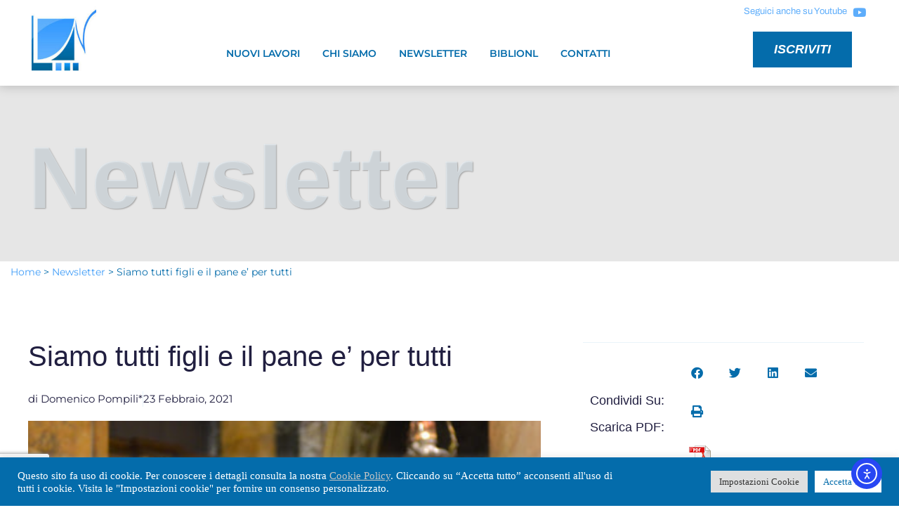

--- FILE ---
content_type: text/html; charset=UTF-8
request_url: https://nuovi-lavori.it/index.php/siamo-tutti-figli-e-il-pane-e-per-tutti/
body_size: 23924
content:
<!doctype html>
<html lang="it-IT">
<head><style>img.lazy{min-height:1px}</style><link href="https://nuovi-lavori.it/wp-content/plugins/w3-total-cache/pub/js/lazyload.min.js" as="script">
	<meta charset="UTF-8">
	<meta name="viewport" content="width=device-width, initial-scale=1">
	<link rel="profile" href="https://gmpg.org/xfn/11">
	<meta name='robots' content='index, follow, max-image-preview:large, max-snippet:-1, max-video-preview:-1' />

	<!-- This site is optimized with the Yoast SEO plugin v26.6 - https://yoast.com/wordpress/plugins/seo/ -->
	<title>Siamo tutti figli e il pane e&#039; per tutti - Nuovi Lavori</title>
	<link rel="canonical" href="https://nuovi-lavori.it/index.php/siamo-tutti-figli-e-il-pane-e-per-tutti/" />
	<meta property="og:locale" content="it_IT" />
	<meta property="og:type" content="article" />
	<meta property="og:title" content="Siamo tutti figli e il pane e&#039; per tutti - Nuovi Lavori" />
	<meta property="og:description" content="“Il Signore disse: non è bene che l’uomo sia solo: voglio fargli un aiuto che gli corrisponda”(Gen 2,18-25; Sl 127; Mc 7,24-30). La solitudine non è cosa buona, l’uomo è fatto per la socievolezza. Franco, primo dei sette figli di Loreto, questa esperienza l’aveva appresa sin da quando la sua famiglia da San Pio delle [&hellip;]" />
	<meta property="og:url" content="https://nuovi-lavori.it/index.php/siamo-tutti-figli-e-il-pane-e-per-tutti/" />
	<meta property="og:site_name" content="Nuovi Lavori" />
	<meta property="article:published_time" content="2021-02-23T13:27:00+00:00" />
	<meta property="og:image" content="https://nuovi-lavori.it/wp-content/uploads/2021/02/images_Schermata-2021-02-23-alle-15.02.16.png" />
	<meta property="og:image:width" content="587" />
	<meta property="og:image:height" content="427" />
	<meta property="og:image:type" content="image/png" />
	<meta name="author" content="Lia" />
	<meta name="twitter:card" content="summary_large_image" />
	<meta name="twitter:label1" content="Scritto da" />
	<meta name="twitter:data1" content="Lia" />
	<meta name="twitter:label2" content="Tempo di lettura stimato" />
	<meta name="twitter:data2" content="2 minuti" />
	<script type="application/ld+json" class="yoast-schema-graph">{"@context":"https://schema.org","@graph":[{"@type":"Article","@id":"https://nuovi-lavori.it/index.php/siamo-tutti-figli-e-il-pane-e-per-tutti/#article","isPartOf":{"@id":"https://nuovi-lavori.it/index.php/siamo-tutti-figli-e-il-pane-e-per-tutti/"},"author":{"name":"Lia","@id":"https://nuovi-lavori.it/#/schema/person/381e9894ea394d41738d8d55e63fc0da"},"headline":"Siamo tutti figli e il pane e&#8217; per tutti","datePublished":"2021-02-23T13:27:00+00:00","mainEntityOfPage":{"@id":"https://nuovi-lavori.it/index.php/siamo-tutti-figli-e-il-pane-e-per-tutti/"},"wordCount":486,"commentCount":0,"publisher":{"@id":"https://nuovi-lavori.it/#organization"},"image":{"@id":"https://nuovi-lavori.it/index.php/siamo-tutti-figli-e-il-pane-e-per-tutti/#primaryimage"},"thumbnailUrl":"https://nuovi-lavori.it/wp-content/uploads/2021/02/images_Schermata-2021-02-23-alle-15.02.16.png","articleSection":["Newsletter"],"inLanguage":"it-IT","potentialAction":[{"@type":"CommentAction","name":"Comment","target":["https://nuovi-lavori.it/index.php/siamo-tutti-figli-e-il-pane-e-per-tutti/#respond"]}]},{"@type":"WebPage","@id":"https://nuovi-lavori.it/index.php/siamo-tutti-figli-e-il-pane-e-per-tutti/","url":"https://nuovi-lavori.it/index.php/siamo-tutti-figli-e-il-pane-e-per-tutti/","name":"Siamo tutti figli e il pane e' per tutti - Nuovi Lavori","isPartOf":{"@id":"https://nuovi-lavori.it/#website"},"primaryImageOfPage":{"@id":"https://nuovi-lavori.it/index.php/siamo-tutti-figli-e-il-pane-e-per-tutti/#primaryimage"},"image":{"@id":"https://nuovi-lavori.it/index.php/siamo-tutti-figli-e-il-pane-e-per-tutti/#primaryimage"},"thumbnailUrl":"https://nuovi-lavori.it/wp-content/uploads/2021/02/images_Schermata-2021-02-23-alle-15.02.16.png","datePublished":"2021-02-23T13:27:00+00:00","breadcrumb":{"@id":"https://nuovi-lavori.it/index.php/siamo-tutti-figli-e-il-pane-e-per-tutti/#breadcrumb"},"inLanguage":"it-IT","potentialAction":[{"@type":"ReadAction","target":["https://nuovi-lavori.it/index.php/siamo-tutti-figli-e-il-pane-e-per-tutti/"]}]},{"@type":"ImageObject","inLanguage":"it-IT","@id":"https://nuovi-lavori.it/index.php/siamo-tutti-figli-e-il-pane-e-per-tutti/#primaryimage","url":"https://nuovi-lavori.it/wp-content/uploads/2021/02/images_Schermata-2021-02-23-alle-15.02.16.png","contentUrl":"https://nuovi-lavori.it/wp-content/uploads/2021/02/images_Schermata-2021-02-23-alle-15.02.16.png","width":587,"height":427},{"@type":"BreadcrumbList","@id":"https://nuovi-lavori.it/index.php/siamo-tutti-figli-e-il-pane-e-per-tutti/#breadcrumb","itemListElement":[{"@type":"ListItem","position":1,"name":"Home","item":"https://nuovi-lavori.it/"},{"@type":"ListItem","position":2,"name":"Newsletter","item":"https://nuovi-lavori.it/index.php/category/newsletter/"},{"@type":"ListItem","position":3,"name":"Siamo tutti figli e il pane e&#8217; per tutti"}]},{"@type":"WebSite","@id":"https://nuovi-lavori.it/#website","url":"https://nuovi-lavori.it/","name":"Nuovi Lavori","description":"","publisher":{"@id":"https://nuovi-lavori.it/#organization"},"potentialAction":[{"@type":"SearchAction","target":{"@type":"EntryPoint","urlTemplate":"https://nuovi-lavori.it/?s={search_term_string}"},"query-input":{"@type":"PropertyValueSpecification","valueRequired":true,"valueName":"search_term_string"}}],"inLanguage":"it-IT"},{"@type":"Organization","@id":"https://nuovi-lavori.it/#organization","name":"Nuovi Lavori","url":"https://nuovi-lavori.it/","logo":{"@type":"ImageObject","inLanguage":"it-IT","@id":"https://nuovi-lavori.it/#/schema/logo/image/","url":"http://5.249.146.118/wp-content/uploads/2013/11/images_logonl.jpg","contentUrl":"http://5.249.146.118/wp-content/uploads/2013/11/images_logonl.jpg","width":400,"height":327,"caption":"Nuovi Lavori"},"image":{"@id":"https://nuovi-lavori.it/#/schema/logo/image/"},"sameAs":["https://www.youtube.com/user/newsletteranl"]},{"@type":"Person","@id":"https://nuovi-lavori.it/#/schema/person/381e9894ea394d41738d8d55e63fc0da","name":"Lia","image":{"@type":"ImageObject","inLanguage":"it-IT","@id":"https://nuovi-lavori.it/#/schema/person/image/","url":"https://secure.gravatar.com/avatar/1c1ab5e88d6553d3bd7303b8f064565e43a5f4bcf8fa0acc18820db78be45882?s=96&d=mm&r=g","contentUrl":"https://secure.gravatar.com/avatar/1c1ab5e88d6553d3bd7303b8f064565e43a5f4bcf8fa0acc18820db78be45882?s=96&d=mm&r=g","caption":"Lia"},"url":"https://nuovi-lavori.it/index.php/author/lia/"}]}</script>
	<!-- / Yoast SEO plugin. -->


<link rel='dns-prefetch' href='//cdn.elementor.com' />
<link rel="alternate" type="application/rss+xml" title="Nuovi Lavori &raquo; Feed" href="https://nuovi-lavori.it/index.php/feed/" />
<link rel="alternate" type="application/rss+xml" title="Nuovi Lavori &raquo; Feed dei commenti" href="https://nuovi-lavori.it/index.php/comments/feed/" />
<link rel="alternate" type="application/rss+xml" title="Nuovi Lavori &raquo; Siamo tutti figli e il pane e&#8217; per tutti Feed dei commenti" href="https://nuovi-lavori.it/index.php/siamo-tutti-figli-e-il-pane-e-per-tutti/feed/" />
<link rel="alternate" title="oEmbed (JSON)" type="application/json+oembed" href="https://nuovi-lavori.it/index.php/wp-json/oembed/1.0/embed?url=https%3A%2F%2Fnuovi-lavori.it%2Findex.php%2Fsiamo-tutti-figli-e-il-pane-e-per-tutti%2F" />
<link rel="alternate" title="oEmbed (XML)" type="text/xml+oembed" href="https://nuovi-lavori.it/index.php/wp-json/oembed/1.0/embed?url=https%3A%2F%2Fnuovi-lavori.it%2Findex.php%2Fsiamo-tutti-figli-e-il-pane-e-per-tutti%2F&#038;format=xml" />
<style id='wp-img-auto-sizes-contain-inline-css'>
img:is([sizes=auto i],[sizes^="auto," i]){contain-intrinsic-size:3000px 1500px}
/*# sourceURL=wp-img-auto-sizes-contain-inline-css */
</style>
<link rel='stylesheet' id='wp-block-library-css' href='https://nuovi-lavori.it/wp-includes/css/dist/block-library/style.min.css?ver=6.9' media='all' />
<style id='global-styles-inline-css'>
:root{--wp--preset--aspect-ratio--square: 1;--wp--preset--aspect-ratio--4-3: 4/3;--wp--preset--aspect-ratio--3-4: 3/4;--wp--preset--aspect-ratio--3-2: 3/2;--wp--preset--aspect-ratio--2-3: 2/3;--wp--preset--aspect-ratio--16-9: 16/9;--wp--preset--aspect-ratio--9-16: 9/16;--wp--preset--color--black: #000000;--wp--preset--color--cyan-bluish-gray: #abb8c3;--wp--preset--color--white: #ffffff;--wp--preset--color--pale-pink: #f78da7;--wp--preset--color--vivid-red: #cf2e2e;--wp--preset--color--luminous-vivid-orange: #ff6900;--wp--preset--color--luminous-vivid-amber: #fcb900;--wp--preset--color--light-green-cyan: #7bdcb5;--wp--preset--color--vivid-green-cyan: #00d084;--wp--preset--color--pale-cyan-blue: #8ed1fc;--wp--preset--color--vivid-cyan-blue: #0693e3;--wp--preset--color--vivid-purple: #9b51e0;--wp--preset--gradient--vivid-cyan-blue-to-vivid-purple: linear-gradient(135deg,rgb(6,147,227) 0%,rgb(155,81,224) 100%);--wp--preset--gradient--light-green-cyan-to-vivid-green-cyan: linear-gradient(135deg,rgb(122,220,180) 0%,rgb(0,208,130) 100%);--wp--preset--gradient--luminous-vivid-amber-to-luminous-vivid-orange: linear-gradient(135deg,rgb(252,185,0) 0%,rgb(255,105,0) 100%);--wp--preset--gradient--luminous-vivid-orange-to-vivid-red: linear-gradient(135deg,rgb(255,105,0) 0%,rgb(207,46,46) 100%);--wp--preset--gradient--very-light-gray-to-cyan-bluish-gray: linear-gradient(135deg,rgb(238,238,238) 0%,rgb(169,184,195) 100%);--wp--preset--gradient--cool-to-warm-spectrum: linear-gradient(135deg,rgb(74,234,220) 0%,rgb(151,120,209) 20%,rgb(207,42,186) 40%,rgb(238,44,130) 60%,rgb(251,105,98) 80%,rgb(254,248,76) 100%);--wp--preset--gradient--blush-light-purple: linear-gradient(135deg,rgb(255,206,236) 0%,rgb(152,150,240) 100%);--wp--preset--gradient--blush-bordeaux: linear-gradient(135deg,rgb(254,205,165) 0%,rgb(254,45,45) 50%,rgb(107,0,62) 100%);--wp--preset--gradient--luminous-dusk: linear-gradient(135deg,rgb(255,203,112) 0%,rgb(199,81,192) 50%,rgb(65,88,208) 100%);--wp--preset--gradient--pale-ocean: linear-gradient(135deg,rgb(255,245,203) 0%,rgb(182,227,212) 50%,rgb(51,167,181) 100%);--wp--preset--gradient--electric-grass: linear-gradient(135deg,rgb(202,248,128) 0%,rgb(113,206,126) 100%);--wp--preset--gradient--midnight: linear-gradient(135deg,rgb(2,3,129) 0%,rgb(40,116,252) 100%);--wp--preset--font-size--small: 13px;--wp--preset--font-size--medium: 20px;--wp--preset--font-size--large: 36px;--wp--preset--font-size--x-large: 42px;--wp--preset--spacing--20: 0.44rem;--wp--preset--spacing--30: 0.67rem;--wp--preset--spacing--40: 1rem;--wp--preset--spacing--50: 1.5rem;--wp--preset--spacing--60: 2.25rem;--wp--preset--spacing--70: 3.38rem;--wp--preset--spacing--80: 5.06rem;--wp--preset--shadow--natural: 6px 6px 9px rgba(0, 0, 0, 0.2);--wp--preset--shadow--deep: 12px 12px 50px rgba(0, 0, 0, 0.4);--wp--preset--shadow--sharp: 6px 6px 0px rgba(0, 0, 0, 0.2);--wp--preset--shadow--outlined: 6px 6px 0px -3px rgb(255, 255, 255), 6px 6px rgb(0, 0, 0);--wp--preset--shadow--crisp: 6px 6px 0px rgb(0, 0, 0);}:root { --wp--style--global--content-size: 800px;--wp--style--global--wide-size: 1200px; }:where(body) { margin: 0; }.wp-site-blocks > .alignleft { float: left; margin-right: 2em; }.wp-site-blocks > .alignright { float: right; margin-left: 2em; }.wp-site-blocks > .aligncenter { justify-content: center; margin-left: auto; margin-right: auto; }:where(.wp-site-blocks) > * { margin-block-start: 24px; margin-block-end: 0; }:where(.wp-site-blocks) > :first-child { margin-block-start: 0; }:where(.wp-site-blocks) > :last-child { margin-block-end: 0; }:root { --wp--style--block-gap: 24px; }:root :where(.is-layout-flow) > :first-child{margin-block-start: 0;}:root :where(.is-layout-flow) > :last-child{margin-block-end: 0;}:root :where(.is-layout-flow) > *{margin-block-start: 24px;margin-block-end: 0;}:root :where(.is-layout-constrained) > :first-child{margin-block-start: 0;}:root :where(.is-layout-constrained) > :last-child{margin-block-end: 0;}:root :where(.is-layout-constrained) > *{margin-block-start: 24px;margin-block-end: 0;}:root :where(.is-layout-flex){gap: 24px;}:root :where(.is-layout-grid){gap: 24px;}.is-layout-flow > .alignleft{float: left;margin-inline-start: 0;margin-inline-end: 2em;}.is-layout-flow > .alignright{float: right;margin-inline-start: 2em;margin-inline-end: 0;}.is-layout-flow > .aligncenter{margin-left: auto !important;margin-right: auto !important;}.is-layout-constrained > .alignleft{float: left;margin-inline-start: 0;margin-inline-end: 2em;}.is-layout-constrained > .alignright{float: right;margin-inline-start: 2em;margin-inline-end: 0;}.is-layout-constrained > .aligncenter{margin-left: auto !important;margin-right: auto !important;}.is-layout-constrained > :where(:not(.alignleft):not(.alignright):not(.alignfull)){max-width: var(--wp--style--global--content-size);margin-left: auto !important;margin-right: auto !important;}.is-layout-constrained > .alignwide{max-width: var(--wp--style--global--wide-size);}body .is-layout-flex{display: flex;}.is-layout-flex{flex-wrap: wrap;align-items: center;}.is-layout-flex > :is(*, div){margin: 0;}body .is-layout-grid{display: grid;}.is-layout-grid > :is(*, div){margin: 0;}body{padding-top: 0px;padding-right: 0px;padding-bottom: 0px;padding-left: 0px;}a:where(:not(.wp-element-button)){text-decoration: underline;}:root :where(.wp-element-button, .wp-block-button__link){background-color: #32373c;border-width: 0;color: #fff;font-family: inherit;font-size: inherit;font-style: inherit;font-weight: inherit;letter-spacing: inherit;line-height: inherit;padding-top: calc(0.667em + 2px);padding-right: calc(1.333em + 2px);padding-bottom: calc(0.667em + 2px);padding-left: calc(1.333em + 2px);text-decoration: none;text-transform: inherit;}.has-black-color{color: var(--wp--preset--color--black) !important;}.has-cyan-bluish-gray-color{color: var(--wp--preset--color--cyan-bluish-gray) !important;}.has-white-color{color: var(--wp--preset--color--white) !important;}.has-pale-pink-color{color: var(--wp--preset--color--pale-pink) !important;}.has-vivid-red-color{color: var(--wp--preset--color--vivid-red) !important;}.has-luminous-vivid-orange-color{color: var(--wp--preset--color--luminous-vivid-orange) !important;}.has-luminous-vivid-amber-color{color: var(--wp--preset--color--luminous-vivid-amber) !important;}.has-light-green-cyan-color{color: var(--wp--preset--color--light-green-cyan) !important;}.has-vivid-green-cyan-color{color: var(--wp--preset--color--vivid-green-cyan) !important;}.has-pale-cyan-blue-color{color: var(--wp--preset--color--pale-cyan-blue) !important;}.has-vivid-cyan-blue-color{color: var(--wp--preset--color--vivid-cyan-blue) !important;}.has-vivid-purple-color{color: var(--wp--preset--color--vivid-purple) !important;}.has-black-background-color{background-color: var(--wp--preset--color--black) !important;}.has-cyan-bluish-gray-background-color{background-color: var(--wp--preset--color--cyan-bluish-gray) !important;}.has-white-background-color{background-color: var(--wp--preset--color--white) !important;}.has-pale-pink-background-color{background-color: var(--wp--preset--color--pale-pink) !important;}.has-vivid-red-background-color{background-color: var(--wp--preset--color--vivid-red) !important;}.has-luminous-vivid-orange-background-color{background-color: var(--wp--preset--color--luminous-vivid-orange) !important;}.has-luminous-vivid-amber-background-color{background-color: var(--wp--preset--color--luminous-vivid-amber) !important;}.has-light-green-cyan-background-color{background-color: var(--wp--preset--color--light-green-cyan) !important;}.has-vivid-green-cyan-background-color{background-color: var(--wp--preset--color--vivid-green-cyan) !important;}.has-pale-cyan-blue-background-color{background-color: var(--wp--preset--color--pale-cyan-blue) !important;}.has-vivid-cyan-blue-background-color{background-color: var(--wp--preset--color--vivid-cyan-blue) !important;}.has-vivid-purple-background-color{background-color: var(--wp--preset--color--vivid-purple) !important;}.has-black-border-color{border-color: var(--wp--preset--color--black) !important;}.has-cyan-bluish-gray-border-color{border-color: var(--wp--preset--color--cyan-bluish-gray) !important;}.has-white-border-color{border-color: var(--wp--preset--color--white) !important;}.has-pale-pink-border-color{border-color: var(--wp--preset--color--pale-pink) !important;}.has-vivid-red-border-color{border-color: var(--wp--preset--color--vivid-red) !important;}.has-luminous-vivid-orange-border-color{border-color: var(--wp--preset--color--luminous-vivid-orange) !important;}.has-luminous-vivid-amber-border-color{border-color: var(--wp--preset--color--luminous-vivid-amber) !important;}.has-light-green-cyan-border-color{border-color: var(--wp--preset--color--light-green-cyan) !important;}.has-vivid-green-cyan-border-color{border-color: var(--wp--preset--color--vivid-green-cyan) !important;}.has-pale-cyan-blue-border-color{border-color: var(--wp--preset--color--pale-cyan-blue) !important;}.has-vivid-cyan-blue-border-color{border-color: var(--wp--preset--color--vivid-cyan-blue) !important;}.has-vivid-purple-border-color{border-color: var(--wp--preset--color--vivid-purple) !important;}.has-vivid-cyan-blue-to-vivid-purple-gradient-background{background: var(--wp--preset--gradient--vivid-cyan-blue-to-vivid-purple) !important;}.has-light-green-cyan-to-vivid-green-cyan-gradient-background{background: var(--wp--preset--gradient--light-green-cyan-to-vivid-green-cyan) !important;}.has-luminous-vivid-amber-to-luminous-vivid-orange-gradient-background{background: var(--wp--preset--gradient--luminous-vivid-amber-to-luminous-vivid-orange) !important;}.has-luminous-vivid-orange-to-vivid-red-gradient-background{background: var(--wp--preset--gradient--luminous-vivid-orange-to-vivid-red) !important;}.has-very-light-gray-to-cyan-bluish-gray-gradient-background{background: var(--wp--preset--gradient--very-light-gray-to-cyan-bluish-gray) !important;}.has-cool-to-warm-spectrum-gradient-background{background: var(--wp--preset--gradient--cool-to-warm-spectrum) !important;}.has-blush-light-purple-gradient-background{background: var(--wp--preset--gradient--blush-light-purple) !important;}.has-blush-bordeaux-gradient-background{background: var(--wp--preset--gradient--blush-bordeaux) !important;}.has-luminous-dusk-gradient-background{background: var(--wp--preset--gradient--luminous-dusk) !important;}.has-pale-ocean-gradient-background{background: var(--wp--preset--gradient--pale-ocean) !important;}.has-electric-grass-gradient-background{background: var(--wp--preset--gradient--electric-grass) !important;}.has-midnight-gradient-background{background: var(--wp--preset--gradient--midnight) !important;}.has-small-font-size{font-size: var(--wp--preset--font-size--small) !important;}.has-medium-font-size{font-size: var(--wp--preset--font-size--medium) !important;}.has-large-font-size{font-size: var(--wp--preset--font-size--large) !important;}.has-x-large-font-size{font-size: var(--wp--preset--font-size--x-large) !important;}
:root :where(.wp-block-pullquote){font-size: 1.5em;line-height: 1.6;}
/*# sourceURL=global-styles-inline-css */
</style>
<link rel='stylesheet' id='cookie-law-info-css' href='https://nuovi-lavori.it/wp-content/plugins/cookie-law-info/legacy/public/css/cookie-law-info-public.css?ver=3.3.8' media='all' />
<link rel='stylesheet' id='cookie-law-info-gdpr-css' href='https://nuovi-lavori.it/wp-content/plugins/cookie-law-info/legacy/public/css/cookie-law-info-gdpr.css?ver=3.3.8' media='all' />
<link rel='stylesheet' id='wpdm-fonticon-css' href='https://nuovi-lavori.it/wp-content/plugins/download-manager/assets/wpdm-iconfont/css/wpdm-icons.css?ver=6.9' media='all' />
<link rel='stylesheet' id='wpdm-front-css' href='https://nuovi-lavori.it/wp-content/plugins/download-manager/assets/css/front.min.css?ver=6.9' media='all' />
<link rel='stylesheet' id='pdfprnt_frontend-css' href='https://nuovi-lavori.it/wp-content/plugins/pdf-print/css/frontend.css?ver=2.4.5' media='all' />
<link rel='stylesheet' id='ea11y-widget-fonts-css' href='https://nuovi-lavori.it/wp-content/plugins/pojo-accessibility/assets/build/fonts.css?ver=3.9.1' media='all' />
<link rel='stylesheet' id='ea11y-skip-link-css' href='https://nuovi-lavori.it/wp-content/plugins/pojo-accessibility/assets/build/skip-link.css?ver=3.9.1' media='all' />
<link rel='stylesheet' id='search-filter-plugin-styles-css' href='https://nuovi-lavori.it/wp-content/plugins/search-filter-pro/public/assets/css/search-filter.min.css?ver=2.5.17' media='all' />
<link rel='stylesheet' id='hello-elementor-css' href='https://nuovi-lavori.it/wp-content/themes/hello-elementor/assets/css/reset.css?ver=3.4.5' media='all' />
<link rel='stylesheet' id='hello-elementor-theme-style-css' href='https://nuovi-lavori.it/wp-content/themes/hello-elementor/assets/css/theme.css?ver=3.4.5' media='all' />
<link rel='stylesheet' id='hello-elementor-header-footer-css' href='https://nuovi-lavori.it/wp-content/themes/hello-elementor/assets/css/header-footer.css?ver=3.4.5' media='all' />
<link rel='stylesheet' id='elementor-frontend-css' href='https://nuovi-lavori.it/wp-content/plugins/elementor/assets/css/frontend.min.css?ver=3.33.6' media='all' />
<link rel='stylesheet' id='elementor-post-8867-css' href='https://nuovi-lavori.it/wp-content/uploads/elementor/css/post-8867.css?ver=1766141412' media='all' />
<link rel='stylesheet' id='widget-social-icons-css' href='https://nuovi-lavori.it/wp-content/plugins/elementor/assets/css/widget-social-icons.min.css?ver=3.33.6' media='all' />
<link rel='stylesheet' id='e-apple-webkit-css' href='https://nuovi-lavori.it/wp-content/plugins/elementor/assets/css/conditionals/apple-webkit.min.css?ver=3.33.6' media='all' />
<link rel='stylesheet' id='widget-image-css' href='https://nuovi-lavori.it/wp-content/plugins/elementor/assets/css/widget-image.min.css?ver=3.33.6' media='all' />
<link rel='stylesheet' id='widget-nav-menu-css' href='https://nuovi-lavori.it/wp-content/plugins/elementor-pro/assets/css/widget-nav-menu.min.css?ver=3.33.2' media='all' />
<link rel='stylesheet' id='e-sticky-css' href='https://nuovi-lavori.it/wp-content/plugins/elementor-pro/assets/css/modules/sticky.min.css?ver=3.33.2' media='all' />
<link rel='stylesheet' id='widget-heading-css' href='https://nuovi-lavori.it/wp-content/plugins/elementor/assets/css/widget-heading.min.css?ver=3.33.6' media='all' />
<link rel='stylesheet' id='widget-icon-list-css' href='https://nuovi-lavori.it/wp-content/plugins/elementor/assets/css/widget-icon-list.min.css?ver=3.33.6' media='all' />
<link rel='stylesheet' id='widget-divider-css' href='https://nuovi-lavori.it/wp-content/plugins/elementor/assets/css/widget-divider.min.css?ver=3.33.6' media='all' />
<link rel='stylesheet' id='widget-menu-anchor-css' href='https://nuovi-lavori.it/wp-content/plugins/elementor/assets/css/widget-menu-anchor.min.css?ver=3.33.6' media='all' />
<link rel='stylesheet' id='e-motion-fx-css' href='https://nuovi-lavori.it/wp-content/plugins/elementor-pro/assets/css/modules/motion-fx.min.css?ver=3.33.2' media='all' />
<link rel='stylesheet' id='widget-post-info-css' href='https://nuovi-lavori.it/wp-content/plugins/elementor-pro/assets/css/widget-post-info.min.css?ver=3.33.2' media='all' />
<link rel='stylesheet' id='elementor-icons-shared-0-css' href='https://nuovi-lavori.it/wp-content/plugins/elementor/assets/lib/font-awesome/css/fontawesome.min.css?ver=5.15.3' media='all' />
<link rel='stylesheet' id='elementor-icons-fa-regular-css' href='https://nuovi-lavori.it/wp-content/plugins/elementor/assets/lib/font-awesome/css/regular.min.css?ver=5.15.3' media='all' />
<link rel='stylesheet' id='elementor-icons-fa-solid-css' href='https://nuovi-lavori.it/wp-content/plugins/elementor/assets/lib/font-awesome/css/solid.min.css?ver=5.15.3' media='all' />
<link rel='stylesheet' id='widget-post-navigation-css' href='https://nuovi-lavori.it/wp-content/plugins/elementor-pro/assets/css/widget-post-navigation.min.css?ver=3.33.2' media='all' />
<link rel='stylesheet' id='widget-share-buttons-css' href='https://nuovi-lavori.it/wp-content/plugins/elementor-pro/assets/css/widget-share-buttons.min.css?ver=3.33.2' media='all' />
<link rel='stylesheet' id='elementor-icons-fa-brands-css' href='https://nuovi-lavori.it/wp-content/plugins/elementor/assets/lib/font-awesome/css/brands.min.css?ver=5.15.3' media='all' />
<link rel='stylesheet' id='widget-search-form-css' href='https://nuovi-lavori.it/wp-content/plugins/elementor-pro/assets/css/widget-search-form.min.css?ver=3.33.2' media='all' />
<link rel='stylesheet' id='widget-posts-css' href='https://nuovi-lavori.it/wp-content/plugins/elementor-pro/assets/css/widget-posts.min.css?ver=3.33.2' media='all' />
<link rel='stylesheet' id='widget-spacer-css' href='https://nuovi-lavori.it/wp-content/plugins/elementor/assets/css/widget-spacer.min.css?ver=3.33.6' media='all' />
<link rel='stylesheet' id='widget-form-css' href='https://nuovi-lavori.it/wp-content/plugins/elementor-pro/assets/css/widget-form.min.css?ver=3.33.2' media='all' />
<link rel='stylesheet' id='e-animation-fadeIn-css' href='https://nuovi-lavori.it/wp-content/plugins/elementor/assets/lib/animations/styles/fadeIn.min.css?ver=3.33.6' media='all' />
<link rel='stylesheet' id='e-popup-css' href='https://nuovi-lavori.it/wp-content/plugins/elementor-pro/assets/css/conditionals/popup.min.css?ver=3.33.2' media='all' />
<link rel='stylesheet' id='elementor-icons-css' href='https://nuovi-lavori.it/wp-content/plugins/elementor/assets/lib/eicons/css/elementor-icons.min.css?ver=5.44.0' media='all' />
<link rel='stylesheet' id='font-awesome-5-all-css' href='https://nuovi-lavori.it/wp-content/plugins/elementor/assets/lib/font-awesome/css/all.min.css?ver=3.33.6' media='all' />
<link rel='stylesheet' id='font-awesome-4-shim-css' href='https://nuovi-lavori.it/wp-content/plugins/elementor/assets/lib/font-awesome/css/v4-shims.min.css?ver=3.33.6' media='all' />
<link rel='stylesheet' id='elementor-post-8910-css' href='https://nuovi-lavori.it/wp-content/uploads/elementor/css/post-8910.css?ver=1766141413' media='all' />
<link rel='stylesheet' id='elementor-post-8959-css' href='https://nuovi-lavori.it/wp-content/uploads/elementor/css/post-8959.css?ver=1766141413' media='all' />
<link rel='stylesheet' id='elementor-post-13863-css' href='https://nuovi-lavori.it/wp-content/uploads/elementor/css/post-13863.css?ver=1766141423' media='all' />
<link rel='stylesheet' id='elementor-post-10207-css' href='https://nuovi-lavori.it/wp-content/uploads/elementor/css/post-10207.css?ver=1766141413' media='all' />
<link rel='stylesheet' id='newsletter-css' href='https://nuovi-lavori.it/wp-content/plugins/newsletter/style.css?ver=9.1.0' media='all' />
<link rel='stylesheet' id='elementor-gf-local-roboto-css' href='https://nuovi-lavori.it/wp-content/uploads/elementor/google-fonts/css/roboto.css?ver=1742222789' media='all' />
<link rel='stylesheet' id='elementor-gf-local-robotoslab-css' href='https://nuovi-lavori.it/wp-content/uploads/elementor/google-fonts/css/robotoslab.css?ver=1742222793' media='all' />
<link rel='stylesheet' id='elementor-gf-local-montserrat-css' href='https://nuovi-lavori.it/wp-content/uploads/elementor/google-fonts/css/montserrat.css?ver=1742222800' media='all' />
<link rel='stylesheet' id='elementor-gf-local-archivo-css' href='https://nuovi-lavori.it/wp-content/uploads/elementor/google-fonts/css/archivo.css?ver=1742222804' media='all' />
<link rel='stylesheet' id='elementor-gf-local-varela-css' href='https://nuovi-lavori.it/wp-content/uploads/elementor/google-fonts/css/varela.css?ver=1742222804' media='all' />
<link rel='stylesheet' id='elementor-gf-local-risque-css' href='https://nuovi-lavori.it/wp-content/uploads/elementor/google-fonts/css/risque.css?ver=1742222804' media='all' />
<script src="https://nuovi-lavori.it/wp-includes/js/jquery/jquery.min.js?ver=3.7.1" id="jquery-core-js"></script>
<script id="cookie-law-info-js-extra">
var Cli_Data = {"nn_cookie_ids":["__wpdm_client","CookieLawInfoConsent","cookielawinfo-checkbox-advertisement","elementor"],"cookielist":[],"non_necessary_cookies":{"necessary":["CookieLawInfoConsent","elementor"],"others":["__wpdm_client"]},"ccpaEnabled":"","ccpaRegionBased":"","ccpaBarEnabled":"","strictlyEnabled":["necessary","obligatoire"],"ccpaType":"gdpr","js_blocking":"1","custom_integration":"","triggerDomRefresh":"","secure_cookies":""};
var cli_cookiebar_settings = {"animate_speed_hide":"500","animate_speed_show":"500","background":"#046cab","border":"#b1a6a6c2","border_on":"","button_1_button_colour":"#61a229","button_1_button_hover":"#4e8221","button_1_link_colour":"#fff","button_1_as_button":"1","button_1_new_win":"","button_2_button_colour":"#333","button_2_button_hover":"#292929","button_2_link_colour":"#c4c4c4","button_2_as_button":"","button_2_hidebar":"","button_3_button_colour":"#dedfe0","button_3_button_hover":"#b2b2b3","button_3_link_colour":"#333333","button_3_as_button":"1","button_3_new_win":"","button_4_button_colour":"#dedfe0","button_4_button_hover":"#b2b2b3","button_4_link_colour":"#333333","button_4_as_button":"1","button_7_button_colour":"#ffffff","button_7_button_hover":"#cccccc","button_7_link_colour":"#046cab","button_7_as_button":"1","button_7_new_win":"","font_family":"Verdana, Geneva","header_fix":"","notify_animate_hide":"1","notify_animate_show":"","notify_div_id":"#cookie-law-info-bar","notify_position_horizontal":"right","notify_position_vertical":"bottom","scroll_close":"","scroll_close_reload":"1","accept_close_reload":"","reject_close_reload":"","showagain_tab":"","showagain_background":"#fff","showagain_border":"#000","showagain_div_id":"#cookie-law-info-again","showagain_x_position":"100px","text":"#ffffff","show_once_yn":"","show_once":"10000","logging_on":"","as_popup":"","popup_overlay":"1","bar_heading_text":"","cookie_bar_as":"banner","popup_showagain_position":"bottom-right","widget_position":"left"};
var log_object = {"ajax_url":"https://nuovi-lavori.it/wp-admin/admin-ajax.php"};
//# sourceURL=cookie-law-info-js-extra
</script>
<script src="https://nuovi-lavori.it/wp-content/plugins/cookie-law-info/legacy/public/js/cookie-law-info-public.js?ver=3.3.8" id="cookie-law-info-js"></script>
<script src="https://nuovi-lavori.it/wp-content/plugins/download-manager/assets/js/wpdm.min.js?ver=6.9" id="wpdm-frontend-js-js"></script>
<script id="wpdm-frontjs-js-extra">
var wpdm_url = {"home":"https://nuovi-lavori.it/","site":"https://nuovi-lavori.it/","ajax":"https://nuovi-lavori.it/wp-admin/admin-ajax.php"};
var wpdm_js = {"spinner":"\u003Ci class=\"wpdm-icon wpdm-sun wpdm-spin\"\u003E\u003C/i\u003E","client_id":"af011d55894cb29db9f86851f7495874"};
var wpdm_strings = {"pass_var":"Password verificata!","pass_var_q":"Fai clic sul seguente pulsante per avviare il download.","start_dl":"Avvia download"};
//# sourceURL=wpdm-frontjs-js-extra
</script>
<script src="https://nuovi-lavori.it/wp-content/plugins/download-manager/assets/js/front.min.js?ver=3.3.37" id="wpdm-frontjs-js"></script>
<script id="search-filter-plugin-build-js-extra">
var SF_LDATA = {"ajax_url":"https://nuovi-lavori.it/wp-admin/admin-ajax.php","home_url":"https://nuovi-lavori.it/","extensions":[]};
//# sourceURL=search-filter-plugin-build-js-extra
</script>
<script src="https://nuovi-lavori.it/wp-content/plugins/search-filter-pro/public/assets/js/search-filter-build.min.js?ver=2.5.17" id="search-filter-plugin-build-js"></script>
<script src="https://nuovi-lavori.it/wp-content/plugins/search-filter-pro/public/assets/js/chosen.jquery.min.js?ver=2.5.17" id="search-filter-plugin-chosen-js"></script>
<script src="https://nuovi-lavori.it/wp-content/plugins/elementor/assets/lib/font-awesome/js/v4-shims.min.js?ver=3.33.6" id="font-awesome-4-shim-js"></script>
<link rel="https://api.w.org/" href="https://nuovi-lavori.it/index.php/wp-json/" /><link rel="alternate" title="JSON" type="application/json" href="https://nuovi-lavori.it/index.php/wp-json/wp/v2/posts/4182" /><link rel="EditURI" type="application/rsd+xml" title="RSD" href="https://nuovi-lavori.it/xmlrpc.php?rsd" />
<meta name="generator" content="WordPress 6.9" />
<link rel='shortlink' href='https://nuovi-lavori.it/?p=4182' />
<meta name="generator" content="Elementor 3.33.6; features: additional_custom_breakpoints; settings: css_print_method-external, google_font-enabled, font_display-swap">
			<style>
				.e-con.e-parent:nth-of-type(n+4):not(.e-lazyloaded):not(.e-no-lazyload),
				.e-con.e-parent:nth-of-type(n+4):not(.e-lazyloaded):not(.e-no-lazyload) * {
					background-image: none !important;
				}
				@media screen and (max-height: 1024px) {
					.e-con.e-parent:nth-of-type(n+3):not(.e-lazyloaded):not(.e-no-lazyload),
					.e-con.e-parent:nth-of-type(n+3):not(.e-lazyloaded):not(.e-no-lazyload) * {
						background-image: none !important;
					}
				}
				@media screen and (max-height: 640px) {
					.e-con.e-parent:nth-of-type(n+2):not(.e-lazyloaded):not(.e-no-lazyload),
					.e-con.e-parent:nth-of-type(n+2):not(.e-lazyloaded):not(.e-no-lazyload) * {
						background-image: none !important;
					}
				}
			</style>
			<link rel="icon" href="https://nuovi-lavori.it/wp-content/uploads/2022/07/logonuovilavori-150x150.jpg" sizes="32x32" />
<link rel="icon" href="https://nuovi-lavori.it/wp-content/uploads/2022/07/logonuovilavori.jpg" sizes="192x192" />
<link rel="apple-touch-icon" href="https://nuovi-lavori.it/wp-content/uploads/2022/07/logonuovilavori.jpg" />
<meta name="msapplication-TileImage" content="https://nuovi-lavori.it/wp-content/uploads/2022/07/logonuovilavori.jpg" />
<meta name="generator" content="WordPress Download Manager 3.3.37" />
                <style>
        /* WPDM Link Template Styles */        </style>
                <style>

            :root {
                --color-primary: #4a8eff;
                --color-primary-rgb: 74, 142, 255;
                --color-primary-hover: #5998ff;
                --color-primary-active: #3281ff;
                --clr-sec: #6c757d;
                --clr-sec-rgb: 108, 117, 125;
                --clr-sec-hover: #6c757d;
                --clr-sec-active: #6c757d;
                --color-secondary: #6c757d;
                --color-secondary-rgb: 108, 117, 125;
                --color-secondary-hover: #6c757d;
                --color-secondary-active: #6c757d;
                --color-success: #018e11;
                --color-success-rgb: 1, 142, 17;
                --color-success-hover: #0aad01;
                --color-success-active: #0c8c01;
                --color-info: #2CA8FF;
                --color-info-rgb: 44, 168, 255;
                --color-info-hover: #2CA8FF;
                --color-info-active: #2CA8FF;
                --color-warning: #FFB236;
                --color-warning-rgb: 255, 178, 54;
                --color-warning-hover: #FFB236;
                --color-warning-active: #FFB236;
                --color-danger: #ff5062;
                --color-danger-rgb: 255, 80, 98;
                --color-danger-hover: #ff5062;
                --color-danger-active: #ff5062;
                --color-green: #30b570;
                --color-blue: #0073ff;
                --color-purple: #8557D3;
                --color-red: #ff5062;
                --color-muted: rgba(69, 89, 122, 0.6);
                --wpdm-font: "Sen", -apple-system, BlinkMacSystemFont, "Segoe UI", Roboto, Helvetica, Arial, sans-serif, "Apple Color Emoji", "Segoe UI Emoji", "Segoe UI Symbol";
            }

            .wpdm-download-link.btn.btn-primary {
                border-radius: 4px;
            }


        </style>
        </head>
<body class="wp-singular post-template-default single single-post postid-4182 single-format-standard wp-custom-logo wp-embed-responsive wp-theme-hello-elementor ally-default hello-elementor-default elementor-default elementor-kit-8867 elementor-page-13863">

		<script>
			const onSkipLinkClick = () => {
				const htmlElement = document.querySelector('html');

				htmlElement.style['scroll-behavior'] = 'smooth';

				setTimeout( () => htmlElement.style['scroll-behavior'] = null, 1000 );
			}
			document.addEventListener("DOMContentLoaded", () => {
				if (!document.querySelector('#content')) {
					document.querySelector('.ea11y-skip-to-content-link').remove();
				}
			});
		</script>
		<nav aria-label="Vai alla navigazione dei contenuti">
			<a class="ea11y-skip-to-content-link"
				href="#content"
				tabindex="1"
				onclick="onSkipLinkClick()"
			>
				Salta al contenuto
				<svg width="24" height="24" viewBox="0 0 24 24" fill="none" role="presentation">
					<path d="M18 6V12C18 12.7956 17.6839 13.5587 17.1213 14.1213C16.5587 14.6839 15.7956 15 15 15H5M5 15L9 11M5 15L9 19"
								stroke="black"
								stroke-width="1.5"
								stroke-linecap="round"
								stroke-linejoin="round"
					/>
				</svg>
			</a>
			<div class="ea11y-skip-to-content-backdrop"></div>
		</nav>

		

		<header data-elementor-type="header" data-elementor-id="8910" class="elementor elementor-8910 elementor-location-header" data-elementor-post-type="elementor_library">
					<section class="elementor-section elementor-top-section elementor-element elementor-element-9559b05 elementor-section-boxed elementor-section-height-default elementor-section-height-default" data-id="9559b05" data-element_type="section" data-settings="{&quot;background_background&quot;:&quot;classic&quot;,&quot;sticky&quot;:&quot;top&quot;,&quot;sticky_on&quot;:[&quot;desktop&quot;,&quot;tablet&quot;],&quot;sticky_offset&quot;:0,&quot;sticky_effects_offset&quot;:0,&quot;sticky_anchor_link_offset&quot;:0}">
						<div class="elementor-container elementor-column-gap-default">
					<div class="elementor-column elementor-col-100 elementor-top-column elementor-element elementor-element-93ba534" data-id="93ba534" data-element_type="column">
			<div class="elementor-widget-wrap elementor-element-populated">
						<div class="elementor-element elementor-element-46eff8e elementor-widget__width-auto elementor-hidden-tablet elementor-hidden-mobile elementor-widget elementor-widget-text-editor" data-id="46eff8e" data-element_type="widget" data-widget_type="text-editor.default">
				<div class="elementor-widget-container">
									<p>Seguici anche su Youtube</p>								</div>
				</div>
				<div class="elementor-element elementor-element-f6bbfa9 elementor-shape-circle e-grid-align-right elementor-widget__width-auto elementor-hidden-tablet elementor-hidden-mobile elementor-grid-0 elementor-widget elementor-widget-social-icons" data-id="f6bbfa9" data-element_type="widget" data-widget_type="social-icons.default">
				<div class="elementor-widget-container">
							<div class="elementor-social-icons-wrapper elementor-grid">
							<span class="elementor-grid-item">
					<a class="elementor-icon elementor-social-icon elementor-social-icon-youtube elementor-repeater-item-807170c" href="https://www.youtube.com/user/newsletteranl" target="_blank">
						<span class="elementor-screen-only">Youtube</span>
						<i aria-hidden="true" class="fab fa-youtube"></i>					</a>
				</span>
					</div>
						</div>
				</div>
				<section class="elementor-section elementor-inner-section elementor-element elementor-element-74d5332 elementor-section-boxed elementor-section-height-default elementor-section-height-default" data-id="74d5332" data-element_type="section">
						<div class="elementor-container elementor-column-gap-default">
					<div class="elementor-column elementor-col-33 elementor-inner-column elementor-element elementor-element-fa1b7c7" data-id="fa1b7c7" data-element_type="column">
			<div class="elementor-widget-wrap elementor-element-populated">
						<div class="elementor-element elementor-element-46d1a29 elementor-widget elementor-widget-theme-site-logo elementor-widget-image" data-id="46d1a29" data-element_type="widget" data-widget_type="theme-site-logo.default">
				<div class="elementor-widget-container">
											<a href="https://nuovi-lavori.it">
			<img width="150" height="150" src="data:image/svg+xml,%3Csvg%20xmlns='http://www.w3.org/2000/svg'%20viewBox='0%200%20150%20150'%3E%3C/svg%3E" data-src="https://nuovi-lavori.it/wp-content/uploads/2022/07/logonuovilavori-150x150.jpg" class="attachment-thumbnail size-thumbnail wp-image-20850 lazy" alt="" />				</a>
											</div>
				</div>
					</div>
		</div>
				<div class="elementor-column elementor-col-33 elementor-inner-column elementor-element elementor-element-7a7ecde" data-id="7a7ecde" data-element_type="column">
			<div class="elementor-widget-wrap elementor-element-populated">
						<div class="elementor-element elementor-element-aa05160 elementor-nav-menu__align-center elementor-nav-menu--stretch elementor-nav-menu--dropdown-tablet elementor-nav-menu__text-align-aside elementor-nav-menu--toggle elementor-nav-menu--burger elementor-widget elementor-widget-nav-menu" data-id="aa05160" data-element_type="widget" data-settings="{&quot;full_width&quot;:&quot;stretch&quot;,&quot;layout&quot;:&quot;horizontal&quot;,&quot;submenu_icon&quot;:{&quot;value&quot;:&quot;&lt;i class=\&quot;fas fa-caret-down\&quot; aria-hidden=\&quot;true\&quot;&gt;&lt;\/i&gt;&quot;,&quot;library&quot;:&quot;fa-solid&quot;},&quot;toggle&quot;:&quot;burger&quot;}" data-widget_type="nav-menu.default">
				<div class="elementor-widget-container">
								<nav aria-label="Menu" class="elementor-nav-menu--main elementor-nav-menu__container elementor-nav-menu--layout-horizontal e--pointer-none">
				<ul id="menu-1-aa05160" class="elementor-nav-menu"><li class="menu-item menu-item-type-post_type menu-item-object-page menu-item-home menu-item-8926"><a href="https://nuovi-lavori.it/" class="elementor-item">Nuovi Lavori</a></li>
<li class="menu-item menu-item-type-post_type menu-item-object-page menu-item-9651"><a href="https://nuovi-lavori.it/index.php/chi-siamo/" class="elementor-item">Chi Siamo</a></li>
<li class="menu-item menu-item-type-post_type menu-item-object-page menu-item-8936"><a href="https://nuovi-lavori.it/index.php/newsletter-nl/" class="elementor-item">Newsletter</a></li>
<li class="menu-item menu-item-type-post_type menu-item-object-page menu-item-9251"><a href="https://nuovi-lavori.it/index.php/biblio/" class="elementor-item">BiblioNL</a></li>
<li class="menu-item menu-item-type-post_type menu-item-object-page menu-item-9723"><a href="https://nuovi-lavori.it/index.php/contatti/" class="elementor-item">Contatti</a></li>
</ul>			</nav>
					<div class="elementor-menu-toggle" role="button" tabindex="0" aria-label="Menu di commutazione" aria-expanded="false">
			<i aria-hidden="true" role="presentation" class="elementor-menu-toggle__icon--open eicon-menu-bar"></i><i aria-hidden="true" role="presentation" class="elementor-menu-toggle__icon--close eicon-close"></i>		</div>
					<nav class="elementor-nav-menu--dropdown elementor-nav-menu__container" aria-hidden="true">
				<ul id="menu-2-aa05160" class="elementor-nav-menu"><li class="menu-item menu-item-type-post_type menu-item-object-page menu-item-home menu-item-8926"><a href="https://nuovi-lavori.it/" class="elementor-item" tabindex="-1">Nuovi Lavori</a></li>
<li class="menu-item menu-item-type-post_type menu-item-object-page menu-item-9651"><a href="https://nuovi-lavori.it/index.php/chi-siamo/" class="elementor-item" tabindex="-1">Chi Siamo</a></li>
<li class="menu-item menu-item-type-post_type menu-item-object-page menu-item-8936"><a href="https://nuovi-lavori.it/index.php/newsletter-nl/" class="elementor-item" tabindex="-1">Newsletter</a></li>
<li class="menu-item menu-item-type-post_type menu-item-object-page menu-item-9251"><a href="https://nuovi-lavori.it/index.php/biblio/" class="elementor-item" tabindex="-1">BiblioNL</a></li>
<li class="menu-item menu-item-type-post_type menu-item-object-page menu-item-9723"><a href="https://nuovi-lavori.it/index.php/contatti/" class="elementor-item" tabindex="-1">Contatti</a></li>
</ul>			</nav>
						</div>
				</div>
					</div>
		</div>
				<div class="elementor-column elementor-col-33 elementor-inner-column elementor-element elementor-element-e874339 elementor-hidden-mobile" data-id="e874339" data-element_type="column">
			<div class="elementor-widget-wrap elementor-element-populated">
						<div class="elementor-element elementor-element-458e55f elementor-align-center elementor-widget elementor-widget-button" data-id="458e55f" data-element_type="widget" data-widget_type="button.default">
				<div class="elementor-widget-container">
									<div class="elementor-button-wrapper">
					<a class="elementor-button elementor-button-link elementor-size-md" href="#elementor-action%3Aaction%3Dpopup%3Aopen%26settings%3DeyJpZCI6IjEwMjA3IiwidG9nZ2xlIjpmYWxzZX0%3D">
						<span class="elementor-button-content-wrapper">
									<span class="elementor-button-text">Iscriviti</span>
					</span>
					</a>
				</div>
								</div>
				</div>
					</div>
		</div>
					</div>
		</section>
					</div>
		</div>
					</div>
		</section>
				</header>
				<div data-elementor-type="single-post" data-elementor-id="13863" class="elementor elementor-13863 elementor-location-single post-4182 post type-post status-publish format-standard has-post-thumbnail hentry category-newsletter" data-elementor-post-type="elementor_library">
					<section class="elementor-section elementor-top-section elementor-element elementor-element-37179af elementor-section-height-min-height elementor-section-boxed elementor-section-height-default elementor-section-items-middle" data-id="37179af" data-element_type="section" data-settings="{&quot;background_background&quot;:&quot;classic&quot;}">
							<div class="elementor-background-overlay"></div>
							<div class="elementor-container elementor-column-gap-default">
					<div class="elementor-column elementor-col-100 elementor-top-column elementor-element elementor-element-b55c4cc" data-id="b55c4cc" data-element_type="column">
			<div class="elementor-widget-wrap elementor-element-populated">
						<div class="elementor-element elementor-element-6814e09c elementor-widget elementor-widget-menu-anchor" data-id="6814e09c" data-element_type="widget" data-widget_type="menu-anchor.default">
				<div class="elementor-widget-container">
							<div class="elementor-menu-anchor" id="top"></div>
						</div>
				</div>
				<div class="elementor-element elementor-element-16f48416 elementor-widget__width-auto elementor-fixed elementor-view-default elementor-widget elementor-widget-icon" data-id="16f48416" data-element_type="widget" data-settings="{&quot;_position&quot;:&quot;fixed&quot;,&quot;motion_fx_motion_fx_scrolling&quot;:&quot;yes&quot;,&quot;motion_fx_opacity_effect&quot;:&quot;yes&quot;,&quot;motion_fx_opacity_direction&quot;:&quot;out-in&quot;,&quot;motion_fx_opacity_level&quot;:{&quot;unit&quot;:&quot;px&quot;,&quot;size&quot;:10,&quot;sizes&quot;:[]},&quot;motion_fx_opacity_range&quot;:{&quot;unit&quot;:&quot;%&quot;,&quot;size&quot;:&quot;&quot;,&quot;sizes&quot;:{&quot;start&quot;:20,&quot;end&quot;:80}},&quot;motion_fx_devices&quot;:[&quot;desktop&quot;,&quot;tablet&quot;,&quot;mobile&quot;]}" data-widget_type="icon.default">
				<div class="elementor-widget-container">
							<div class="elementor-icon-wrapper">
			<a class="elementor-icon" href="#top">
			<i aria-hidden="true" class="fas fa-arrow-circle-up"></i>			</a>
		</div>
						</div>
				</div>
				<div class="elementor-element elementor-element-f7a2cce elementor-widget elementor-widget-heading" data-id="f7a2cce" data-element_type="widget" data-widget_type="heading.default">
				<div class="elementor-widget-container">
					<h2 class="elementor-heading-title elementor-size-default">Newsletter</h2>				</div>
				</div>
					</div>
		</div>
					</div>
		</section>
				<section class="elementor-section elementor-top-section elementor-element elementor-element-03666dc elementor-section-boxed elementor-section-height-default elementor-section-height-default" data-id="03666dc" data-element_type="section">
						<div class="elementor-container elementor-column-gap-default">
					<div class="elementor-column elementor-col-100 elementor-top-column elementor-element elementor-element-56bf623" data-id="56bf623" data-element_type="column">
			<div class="elementor-widget-wrap elementor-element-populated">
						<div class="elementor-element elementor-element-c7bf112 elementor-widget elementor-widget-template" data-id="c7bf112" data-element_type="widget" data-widget_type="template.default">
				<div class="elementor-widget-container">
							<div class="elementor-template">
					<div data-elementor-type="section" data-elementor-id="14140" class="elementor elementor-14140 elementor-location-single" data-elementor-post-type="elementor_library">
					<section class="elementor-section elementor-top-section elementor-element elementor-element-0956fb8 elementor-section-boxed elementor-section-height-default elementor-section-height-default" data-id="0956fb8" data-element_type="section">
						<div class="elementor-container elementor-column-gap-default">
					<div class="elementor-column elementor-col-100 elementor-top-column elementor-element elementor-element-17f6a19" data-id="17f6a19" data-element_type="column">
			<div class="elementor-widget-wrap elementor-element-populated">
						<div class="elementor-element elementor-element-37709a5 elementor-widget elementor-widget-breadcrumbs" data-id="37709a5" data-element_type="widget" data-widget_type="breadcrumbs.default">
				<div class="elementor-widget-container">
					<p id="breadcrumbs"><span><span><a href="https://nuovi-lavori.it/">Home</a></span> &gt; <span><a href="https://nuovi-lavori.it/index.php/category/newsletter/">Newsletter</a></span> &gt; <span class="breadcrumb_last" aria-current="page">Siamo tutti figli e il pane e&#8217; per tutti</span></span></p>				</div>
				</div>
					</div>
		</div>
					</div>
		</section>
				</div>
				</div>
						</div>
				</div>
					</div>
		</div>
					</div>
		</section>
				<section class="elementor-section elementor-top-section elementor-element elementor-element-c4fb732 elementor-section-boxed elementor-section-height-default elementor-section-height-default" data-id="c4fb732" data-element_type="section">
						<div class="elementor-container elementor-column-gap-default">
					<div class="elementor-column elementor-col-50 elementor-top-column elementor-element elementor-element-b7576da" data-id="b7576da" data-element_type="column">
			<div class="elementor-widget-wrap elementor-element-populated">
						<div class="elementor-element elementor-element-2b006cb elementor-widget elementor-widget-theme-post-title elementor-page-title elementor-widget-heading" data-id="2b006cb" data-element_type="widget" data-widget_type="theme-post-title.default">
				<div class="elementor-widget-container">
					<h1 class="elementor-heading-title elementor-size-default">Siamo tutti figli e il pane e&#8217; per tutti</h1>				</div>
				</div>
				<div class="elementor-element elementor-element-41e6afb elementor-widget elementor-widget-post-info" data-id="41e6afb" data-element_type="widget" data-widget_type="post-info.default">
				<div class="elementor-widget-container">
							<ul class="elementor-inline-items elementor-icon-list-items elementor-post-info">
								<li class="elementor-icon-list-item elementor-repeater-item-c300e4c elementor-inline-item" itemprop="author">
													<span class="elementor-icon-list-text elementor-post-info__item elementor-post-info__item--type-author">
							<span class="elementor-post-info__item-prefix">di</span>
										Domenico Pompili*					</span>
								</li>
				<li class="elementor-icon-list-item elementor-repeater-item-e6115c8 elementor-inline-item" itemprop="datePublished">
						<a href="https://nuovi-lavori.it/index.php/2021/02/23/">
														<span class="elementor-icon-list-text elementor-post-info__item elementor-post-info__item--type-date">
										<time>23 Febbraio, 2021</time>					</span>
									</a>
				</li>
				</ul>
						</div>
				</div>
				<div class="elementor-element elementor-element-2793929 elementor-widget elementor-widget-theme-post-featured-image elementor-widget-image" data-id="2793929" data-element_type="widget" data-widget_type="theme-post-featured-image.default">
				<div class="elementor-widget-container">
															<img width="587" height="427" src="data:image/svg+xml,%3Csvg%20xmlns='http://www.w3.org/2000/svg'%20viewBox='0%200%20587%20427'%3E%3C/svg%3E" data-src="https://nuovi-lavori.it/wp-content/uploads/2021/02/images_Schermata-2021-02-23-alle-15.02.16.png" class="attachment-full size-full wp-image-4181 lazy" alt="" data-srcset="https://nuovi-lavori.it/wp-content/uploads/2021/02/images_Schermata-2021-02-23-alle-15.02.16.png 587w, https://nuovi-lavori.it/wp-content/uploads/2021/02/images_Schermata-2021-02-23-alle-15.02.16-300x218.png 300w" data-sizes="(max-width: 587px) 100vw, 587px" />															</div>
				</div>
				<div class="elementor-element elementor-element-22c7bc8 elementor-widget elementor-widget-theme-post-content" data-id="22c7bc8" data-element_type="widget" data-widget_type="theme-post-content.default">
				<div class="elementor-widget-container">
					<p style="text-align: justify;">“<em>Il Signore disse:</em> <em>non è bene che l’uomo sia solo: voglio fargli un aiuto che gli corrisponda</em>”(Gen 2,18-25; Sl 127; Mc 7,24-30). La solitudine non è cosa buona, l’uomo è fatto per la socievolezza. Franco, primo dei sette figli di Loreto, questa esperienza l’aveva appresa sin da quando la sua famiglia da San Pio delle Camere si era trasferita a Rieti, per motivi di lavoro. </p>
<p style="text-align: justify;"><span>L’apertura all’altro diverso da sé, però l’ha imparata dal suo incontro con Luisa, la donna inseparabile della sua vita, la madre di suo figlio Davide. E’ in questa relazione affettiva tra un giovane di umili origini e una ragazza di buona famiglia che apprese l’arte del confronto, del dialogo, del “guardare al minimo comun denominatore piuttosto che al massimo comun divisore”. Di qui si ricava una importante lezione: non è solo il pubblico che determina il privato, ma anche il privato influisce e determina il pubblico.</span></p>
<p style="text-align: justify;"><span>Abbiamo troppo ideologizzato questa distinzione, fino al punto di creare una inseparabile separazione tra due dimensioni che sono distinte, ma non distanti. Quel che siamo in pubblico è anche l’effetto di quello che siamo in privato perché c’è una correlazione fin troppo evidente tra quello che anima il nostro vissuto quotidiano e quello che ispira la nostra attività pubblica. Ciò spiega quel carattere di franchezza, di immediatezza, di concretezza che ha fatto del senatore Marini una figura politica sui generis. Arrivando a sfiorare il primo scranno della Repubblica, senza però mai perdere il contatto con l’ultimo strato della società.</span></p>
<p style="text-align: justify;"><span>“<em>Signore, anche i cagnolini sotto la tavola mangiano le briciole dei figli</em>”. Le parole dell’intraprendente donna greca di origine siro-fenicia che sembra negoziare con Gesù la guarigione della figlioletta, ci catapulta in un’atmosfera lontana da noi, ma assolutamente contigua alla sensibilità di Franco. Egli è stato &#8211; e si è sentito &#8211;  fondamentalmente un sindacalista, cioè il rappresentante di quei lavoratori, spesso vittime predestinate di un sistema economico che affama e poi addirittura colpevolizza. Come per la donna del Vangelo, però anche per Franco, siamo tutti figli e il pane è per tutti, fossero pure le briciole. Tale certezza a Franco nasceva da dentro. Non solo dalla sua esperienza di casa, ma anche dalla sua fede cristiana. </span></p>
<p style="text-align: justify;"><span>E’ da lì che ha maturato quel popolarismo politico che l’ha reso protagonista in una delicata fase di passaggio tra la Prima e la Seconda Repubblica e che è esattamente il contrario di quel populismo che &#8211; nella cosiddetta Terza Repubblica &#8211; vorrebbe rieditare anacronistiche battaglie identitarie. Franco ci ha lasciati nella tormentata stagione del Covid. L’augurio è che la sua testimonianza di uomo e di credente possa orientare i difficili passi che attendono la nostra comune responsabilità verso i nostri “figlioletti”, vale a dire, la prossima generazione europea.</span></p>
<p style="text-align: justify;"><span>*Vescovo di Rieti, Omelia in occasione del funerale svolto nella chiesa di S. Bellarmino, in Roma l’11 febbraio 2021</span></p>
<p style="text-align: justify;"> </p>
<p> </p>
<p> </p>
				</div>
				</div>
				<div class="elementor-element elementor-element-847b610 elementor-post-navigation-borders-yes elementor-widget elementor-widget-post-navigation" data-id="847b610" data-element_type="widget" data-widget_type="post-navigation.default">
				<div class="elementor-widget-container">
							<div class="elementor-post-navigation" role="navigation" aria-label="Navigazione dell&#039;articolo">
			<div class="elementor-post-navigation__prev elementor-post-navigation__link">
				<a href="https://nuovi-lavori.it/index.php/un-uomo-di-poche-parole-un-politico-appassionato/" rel="prev"><span class="post-navigation__arrow-wrapper post-navigation__arrow-prev"><i aria-hidden="true" class="fas fa-angle-left"></i><span class="elementor-screen-only">Precedente</span></span><span class="elementor-post-navigation__link__prev"><span class="post-navigation__prev--label">Precedente</span><span class="post-navigation__prev--title">Un uomo di poche parole, un politico appassionato</span></span></a>			</div>
							<div class="elementor-post-navigation__separator-wrapper">
					<div class="elementor-post-navigation__separator"></div>
				</div>
						<div class="elementor-post-navigation__next elementor-post-navigation__link">
				<a href="https://nuovi-lavori.it/index.php/un-sindacalista-un-maestro-di-vita/" rel="next"><span class="elementor-post-navigation__link__next"><span class="post-navigation__next--label">Successivo</span><span class="post-navigation__next--title">Un sindacalista, un maestro di vita</span></span><span class="post-navigation__arrow-wrapper post-navigation__arrow-next"><i aria-hidden="true" class="fas fa-angle-right"></i><span class="elementor-screen-only">Successivo</span></span></a>			</div>
		</div>
						</div>
				</div>
					</div>
		</div>
				<div class="elementor-column elementor-col-50 elementor-top-column elementor-element elementor-element-d49f60e" data-id="d49f60e" data-element_type="column">
			<div class="elementor-widget-wrap elementor-element-populated">
						<section class="elementor-section elementor-inner-section elementor-element elementor-element-7ad50e5 elementor-section-boxed elementor-section-height-default elementor-section-height-default" data-id="7ad50e5" data-element_type="section">
						<div class="elementor-container elementor-column-gap-default">
					<div class="elementor-column elementor-col-50 elementor-inner-column elementor-element elementor-element-0dfe734" data-id="0dfe734" data-element_type="column">
			<div class="elementor-widget-wrap elementor-element-populated">
						<div class="elementor-element elementor-element-27a004a elementor-widget elementor-widget-heading" data-id="27a004a" data-element_type="widget" data-widget_type="heading.default">
				<div class="elementor-widget-container">
					<h2 class="elementor-heading-title elementor-size-default">Condividi su:</h2>				</div>
				</div>
				<div class="elementor-element elementor-element-60e09a9 elementor-widget elementor-widget-heading" data-id="60e09a9" data-element_type="widget" data-widget_type="heading.default">
				<div class="elementor-widget-container">
					<h2 class="elementor-heading-title elementor-size-default">Scarica PDF:</h2>				</div>
				</div>
					</div>
		</div>
				<div class="elementor-column elementor-col-50 elementor-inner-column elementor-element elementor-element-912e37a" data-id="912e37a" data-element_type="column">
			<div class="elementor-widget-wrap elementor-element-populated">
						<div class="elementor-element elementor-element-1cf45fd elementor-share-buttons--view-icon elementor-share-buttons--skin-minimal elementor-share-buttons--shape-circle elementor-share-buttons--color-custom elementor-grid-0 elementor-widget elementor-widget-share-buttons" data-id="1cf45fd" data-element_type="widget" data-widget_type="share-buttons.default">
				<div class="elementor-widget-container">
							<div class="elementor-grid" role="list">
								<div class="elementor-grid-item" role="listitem">
						<div class="elementor-share-btn elementor-share-btn_facebook" role="button" tabindex="0" aria-label="Condividi su facebook">
															<span class="elementor-share-btn__icon">
								<i class="fab fa-facebook" aria-hidden="true"></i>							</span>
																				</div>
					</div>
									<div class="elementor-grid-item" role="listitem">
						<div class="elementor-share-btn elementor-share-btn_twitter" role="button" tabindex="0" aria-label="Condividi su twitter">
															<span class="elementor-share-btn__icon">
								<i class="fab fa-twitter" aria-hidden="true"></i>							</span>
																				</div>
					</div>
									<div class="elementor-grid-item" role="listitem">
						<div class="elementor-share-btn elementor-share-btn_linkedin" role="button" tabindex="0" aria-label="Condividi su linkedin">
															<span class="elementor-share-btn__icon">
								<i class="fab fa-linkedin" aria-hidden="true"></i>							</span>
																				</div>
					</div>
									<div class="elementor-grid-item" role="listitem">
						<div class="elementor-share-btn elementor-share-btn_email" role="button" tabindex="0" aria-label="Condividi su email">
															<span class="elementor-share-btn__icon">
								<i class="fas fa-envelope" aria-hidden="true"></i>							</span>
																				</div>
					</div>
									<div class="elementor-grid-item" role="listitem">
						<div class="elementor-share-btn elementor-share-btn_print" role="button" tabindex="0" aria-label="Condividi su print">
															<span class="elementor-share-btn__icon">
								<i class="fas fa-print" aria-hidden="true"></i>							</span>
																				</div>
					</div>
						</div>
						</div>
				</div>
				<div class="elementor-element elementor-element-ae65424 elementor-widget elementor-widget-shortcode" data-id="ae65424" data-element_type="widget" data-widget_type="shortcode.default">
				<div class="elementor-widget-container">
							<div class="elementor-shortcode"><div class="pdfprnt-buttons"><a href="javascript: imageToPdf()" class="pdfprnt-button pdfprnt-button-pdf" target="_self"><img class="lazy" src="data:image/svg+xml,%3Csvg%20xmlns='http://www.w3.org/2000/svg'%20viewBox='0%200%201%201'%3E%3C/svg%3E" data-src="https://nuovi-lavori.it/wp-content/plugins/pdf-print/images/pdf.png" alt="image_pdf" title="Scarica il pdf" /></a></div></div>
						</div>
				</div>
					</div>
		</div>
					</div>
		</section>
				<div class="elementor-element elementor-element-5266b5c elementor-search-form--skin-minimal elementor-widget elementor-widget-search-form" data-id="5266b5c" data-element_type="widget" data-settings="{&quot;skin&quot;:&quot;minimal&quot;}" data-widget_type="search-form.default">
				<div class="elementor-widget-container">
							<search role="search">
			<form class="elementor-search-form" action="https://nuovi-lavori.it" method="get">
												<div class="elementor-search-form__container">
					<label class="elementor-screen-only" for="elementor-search-form-5266b5c">Cerca</label>

											<div class="elementor-search-form__icon">
							<i aria-hidden="true" class="fas fa-search"></i>							<span class="elementor-screen-only">Cerca</span>
						</div>
					
					<input id="elementor-search-form-5266b5c" placeholder="Cerca..." class="elementor-search-form__input" type="search" name="s" value="">
					
					
									</div>
			</form>
		</search>
						</div>
				</div>
				<div class="elementor-element elementor-element-e261663 elementor-widget elementor-widget-heading" data-id="e261663" data-element_type="widget" data-widget_type="heading.default">
				<div class="elementor-widget-container">
					<h2 class="elementor-heading-title elementor-size-default">Altri post</h2>				</div>
				</div>
				<div class="elementor-element elementor-element-b66b880 elementor-grid-1 elementor-grid-tablet-1 elementor-posts--thumbnail-none elementor-grid-mobile-1 elementor-widget elementor-widget-posts" data-id="b66b880" data-element_type="widget" data-settings="{&quot;classic_columns&quot;:&quot;1&quot;,&quot;classic_row_gap&quot;:{&quot;unit&quot;:&quot;px&quot;,&quot;size&quot;:0,&quot;sizes&quot;:[]},&quot;classic_columns_tablet&quot;:&quot;1&quot;,&quot;classic_columns_mobile&quot;:&quot;1&quot;,&quot;classic_row_gap_tablet&quot;:{&quot;unit&quot;:&quot;px&quot;,&quot;size&quot;:&quot;&quot;,&quot;sizes&quot;:[]},&quot;classic_row_gap_mobile&quot;:{&quot;unit&quot;:&quot;px&quot;,&quot;size&quot;:&quot;&quot;,&quot;sizes&quot;:[]}}" data-widget_type="posts.classic">
				<div class="elementor-widget-container">
							<div class="elementor-posts-container elementor-posts elementor-posts--skin-classic elementor-grid" role="list">
				<article class="elementor-post elementor-grid-item post-22604 post type-post status-publish format-standard has-post-thumbnail hentry category-newsletter" role="listitem">
				<div class="elementor-post__text">
				<h3 class="elementor-post__title">
			<a href="https://nuovi-lavori.it/index.php/lautonomia-del-sindacato-e-a-rischio-ma-e-ancora-nelle-sue-mani/" >
				L’autonomia del sindacato è a rischio, ma è ancora nelle sue mani*			</a>
		</h3>
				<div class="elementor-post__meta-data">
					<span class="elementor-post-author">
			Raffaele Morese		</span>
				<span class="elementor-post-date">
			15 Dicembre 2025		</span>
				</div>
				<div class="elementor-post__excerpt">
			<p>Sono un incallito estimatore del sindacato &#8211; quello confederale, storico, per capirci CGIL, CISL e UIL		</div>
				</div>
				</article>
				<article class="elementor-post elementor-grid-item post-22602 post type-post status-publish format-standard has-post-thumbnail hentry category-newsletter" role="listitem">
				<div class="elementor-post__text">
				<h3 class="elementor-post__title">
			<a href="https://nuovi-lavori.it/index.php/dopo-cop-e-g20-senza-usa-cooperazione-mondiale-da-ripensare/" >
				Dopo COP e G20: senza USA cooperazione mondiale da ripensare			</a>
		</h3>
				<div class="elementor-post__meta-data">
					<span class="elementor-post-author">
			Romano Prodi*		</span>
				<span class="elementor-post-date">
			15 Dicembre 2025		</span>
				</div>
				<div class="elementor-post__excerpt">
			<p>L’arrivo di Trump ha reso le divisioni più acute e ha spinto la frammentazione verso una		</div>
				</div>
				</article>
				</div>
		
						</div>
				</div>
				<div class="elementor-element elementor-element-f6c01f4 elementor-widget elementor-widget-button" data-id="f6c01f4" data-element_type="widget" data-widget_type="button.default">
				<div class="elementor-widget-container">
									<div class="elementor-button-wrapper">
					<a class="elementor-button elementor-button-link elementor-size-xs" href="https://nuovi-lavori.it/index.php/tutti-gli-articoli/">
						<span class="elementor-button-content-wrapper">
						<span class="elementor-button-icon">
				<i aria-hidden="true" class="fas fa-long-arrow-alt-right"></i>			</span>
									<span class="elementor-button-text">Leggi tutti</span>
					</span>
					</a>
				</div>
								</div>
				</div>
				<div class="elementor-element elementor-element-4b4aa41 elementor-widget elementor-widget-spacer" data-id="4b4aa41" data-element_type="widget" data-widget_type="spacer.default">
				<div class="elementor-widget-container">
							<div class="elementor-spacer">
			<div class="elementor-spacer-inner"></div>
		</div>
						</div>
				</div>
				<div class="elementor-element elementor-element-3fdfb0c elementor-widget elementor-widget-template" data-id="3fdfb0c" data-element_type="widget" data-widget_type="template.default">
				<div class="elementor-widget-container">
							<div class="elementor-template">
					<div data-elementor-type="section" data-elementor-id="14084" class="elementor elementor-14084 elementor-location-single" data-elementor-post-type="elementor_library">
					<section class="elementor-section elementor-top-section elementor-element elementor-element-9d6daca elementor-section-boxed elementor-section-height-default elementor-section-height-default" data-id="9d6daca" data-element_type="section">
						<div class="elementor-container elementor-column-gap-default">
					<div class="elementor-column elementor-col-100 elementor-top-column elementor-element elementor-element-77afe5b" data-id="77afe5b" data-element_type="column">
			<div class="elementor-widget-wrap elementor-element-populated">
						<div class="elementor-element elementor-element-59ca92a elementor-align-justify elementor-widget elementor-widget-button" data-id="59ca92a" data-element_type="widget" data-widget_type="button.default">
				<div class="elementor-widget-container">
									<div class="elementor-button-wrapper">
					<a class="elementor-button elementor-button-link elementor-size-sm" href="https://nuovi-lavori.it/index.php/archivio-newsletter/">
						<span class="elementor-button-content-wrapper">
						<span class="elementor-button-icon">
				<i aria-hidden="true" class="fas fa-long-arrow-alt-right"></i>			</span>
									<span class="elementor-button-text">Archivio newsletter</span>
					</span>
					</a>
				</div>
								</div>
				</div>
				<div class="elementor-element elementor-element-65370a8 elementor-widget elementor-widget-shortcode" data-id="65370a8" data-element_type="widget" data-widget_type="shortcode.default">
				<div class="elementor-widget-container">
							<div class="elementor-shortcode"><div class="tnp-archive"><ul><li> <span class="tnp-archive-date">17 Dicembre 2025</span>  <span class="tnp-archive-separator">-</span> <a href="https://nuovi-lavori.it?na=view&id=338" target="_blank">Newsletter Informazioni n.368 del 17/12/2025</a></li><li> <span class="tnp-archive-date">17 Dicembre 2025</span>  <span class="tnp-archive-separator">-</span> <a href="https://nuovi-lavori.it?na=view&id=337" target="_blank">Newsletter Informazioni n.368 del 17/12/2025</a></li><li> <span class="tnp-archive-date">3 Dicembre 2025</span>  <span class="tnp-archive-separator">-</span> <a href="https://nuovi-lavori.it?na=view&id=332" target="_blank">Newsletter Approfondimenti n.367 del 03/12/2025</a></li><li> <span class="tnp-archive-date">18 Novembre 2025</span>  <span class="tnp-archive-separator">-</span> <a href="https://nuovi-lavori.it?na=view&id=330" target="_blank">Newsletter Informazioni n.366 del 18/11/2025</a></li><li> <span class="tnp-archive-date">18 Novembre 2025</span>  <span class="tnp-archive-separator">-</span> <a href="https://nuovi-lavori.it?na=view&id=329" target="_blank">Newsletter Informazioni n.366 del 18/11/2025</a></li><li> <span class="tnp-archive-date">15 Ottobre 2025</span>  <span class="tnp-archive-separator">-</span> <a href="https://nuovi-lavori.it?na=view&id=326" target="_blank">Newsletter Informazioni n.364 del 15/10/2025</a></li></ul></div></div>
						</div>
				</div>
					</div>
		</div>
					</div>
		</section>
				</div>
				</div>
						</div>
				</div>
				<div class="elementor-element elementor-element-f171e59 elementor-widget elementor-widget-template" data-id="f171e59" data-element_type="widget" data-widget_type="template.default">
				<div class="elementor-widget-container">
							<div class="elementor-template">
					<div data-elementor-type="section" data-elementor-id="13692" class="elementor elementor-13692 elementor-location-single" data-elementor-post-type="elementor_library">
					<section class="elementor-section elementor-top-section elementor-element elementor-element-86f9438 elementor-section-boxed elementor-section-height-default elementor-section-height-default" data-id="86f9438" data-element_type="section">
						<div class="elementor-container elementor-column-gap-default">
					<div class="elementor-column elementor-col-100 elementor-top-column elementor-element elementor-element-593dc3c" data-id="593dc3c" data-element_type="column">
			<div class="elementor-widget-wrap elementor-element-populated">
						<section class="elementor-section elementor-inner-section elementor-element elementor-element-b592345 elementor-section-boxed elementor-section-height-default elementor-section-height-default" data-id="b592345" data-element_type="section" data-settings="{&quot;background_background&quot;:&quot;classic&quot;}">
						<div class="elementor-container elementor-column-gap-default">
					<div class="elementor-column elementor-col-100 elementor-inner-column elementor-element elementor-element-10f956c" data-id="10f956c" data-element_type="column">
			<div class="elementor-widget-wrap elementor-element-populated">
						<div class="elementor-element elementor-element-3d5bb13 elementor-widget elementor-widget-heading" data-id="3d5bb13" data-element_type="widget" data-widget_type="heading.default">
				<div class="elementor-widget-container">
					<h5 class="elementor-heading-title elementor-size-default">Iscriviti alla newsletter</h5>				</div>
				</div>
				<div class="elementor-element elementor-element-92c7577 elementor-widget elementor-widget-text-editor" data-id="92c7577" data-element_type="widget" data-widget_type="text-editor.default">
				<div class="elementor-widget-container">
									<p>E ricevi gli aggiornamenti periodici</p>								</div>
				</div>
				<div class="elementor-element elementor-element-2561951 elementor-button-align-end elementor-widget elementor-widget-form" data-id="2561951" data-element_type="widget" data-settings="{&quot;step_next_label&quot;:&quot;Successivo&quot;,&quot;step_previous_label&quot;:&quot;Precedente&quot;,&quot;button_width&quot;:&quot;100&quot;,&quot;step_type&quot;:&quot;number_text&quot;,&quot;step_icon_shape&quot;:&quot;circle&quot;}" data-widget_type="form.default">
				<div class="elementor-widget-container">
							<form class="elementor-form" method="post" name="Newsletter" aria-label="Newsletter">
			<input type="hidden" name="post_id" value="13692"/>
			<input type="hidden" name="form_id" value="2561951"/>
			<input type="hidden" name="referer_title" value="Settimana cortissima: i Paesi che l&#039;hanno adottata e come sta andando? - Nuovi Lavori" />

							<input type="hidden" name="queried_id" value="19771"/>
			
			<div class="elementor-form-fields-wrapper elementor-labels-">
								<div class="elementor-field-type-email elementor-field-group elementor-column elementor-field-group-email elementor-col-100 elementor-field-required">
												<label for="form-field-email" class="elementor-field-label elementor-screen-only">
								email							</label>
														<input size="1" type="email" name="form_fields[email]" id="form-field-email" class="elementor-field elementor-size-sm  elementor-field-textual" placeholder="Email" required="required">
											</div>
								<div class="elementor-field-type-acceptance elementor-field-group elementor-column elementor-field-group-field_c32d571 elementor-col-100 elementor-field-required">
												<label for="form-field-field_c32d571" class="elementor-field-label elementor-screen-only">
								Privacy							</label>
								<div class="elementor-field-subgroup">
			<span class="elementor-field-option">
				<input type="checkbox" name="form_fields[field_c32d571]" id="form-field-field_c32d571" class="elementor-field elementor-size-sm  elementor-acceptance-field" required="required">
				<label for="form-field-field_c32d571">Procedendo accetti la<a target="_blank" href="https://nuovi-lavori.it/index.php/privacy-policy/"> Privacy Policy</a></label>			</span>
		</div>
						</div>
								<div class="elementor-field-type-recaptcha_v3 elementor-field-group elementor-column elementor-field-group-field_d7ce7d8 elementor-col-100 recaptcha_v3-bottomleft">
					<div class="elementor-field" id="form-field-field_d7ce7d8"><div class="elementor-g-recaptcha" data-sitekey="6LfpoKAhAAAAAHU2ckfrx1sYSLVm57zYA4yxHGzq" data-type="v3" data-action="Form" data-badge="bottomleft" data-size="invisible"></div></div>				</div>
								<div class="elementor-field-group elementor-column elementor-field-type-submit elementor-col-100 e-form__buttons">
					<button class="elementor-button elementor-size-md" type="submit">
						<span class="elementor-button-content-wrapper">
																						<span class="elementor-button-text">Iscrivimi</span>
													</span>
					</button>
				</div>
			</div>
		</form>
						</div>
				</div>
					</div>
		</div>
					</div>
		</section>
					</div>
		</div>
					</div>
		</section>
				</div>
				</div>
						</div>
				</div>
					</div>
		</div>
					</div>
		</section>
				<section class="elementor-section elementor-top-section elementor-element elementor-element-1297cb9 elementor-section-boxed elementor-section-height-default elementor-section-height-default" data-id="1297cb9" data-element_type="section">
						<div class="elementor-container elementor-column-gap-default">
					<div class="elementor-column elementor-col-100 elementor-top-column elementor-element elementor-element-64a71c9" data-id="64a71c9" data-element_type="column">
			<div class="elementor-widget-wrap elementor-element-populated">
						<div class="elementor-element elementor-element-059958e elementor-widget elementor-widget-text-editor" data-id="059958e" data-element_type="widget" data-widget_type="text-editor.default">
				<div class="elementor-widget-container">
									<p>NEWSLETTER NUOVI LAVORI &#8211; DIRETTORE RESPONSABILE: PierLuigi Mele &#8211; COMITATO DI REDAZIONE: Maurizio BENETTI, Cecilia BRIGHI, Giuseppantonio CELA, Mario CONCLAVE, Luigi DELLE CAVE, Andrea GANDINI, Erika HANKO, Marino LIZZA, Vittorio MARTONE, Pier Luigi MELE, Raffaele MORESE, Gabriele OLINI, Antonio TURSILLI &#8211; Lucia VALENTE &#8211; Manlio VENDITTELLI &#8211; EDITORE: Associazione Nuovi Lavori &#8211; PERIODICO QUINDICINALE, registrazione del Tribunale di Roma n.228 del 16.06.2008</p>								</div>
				</div>
					</div>
		</div>
					</div>
		</section>
				</div>
				<footer data-elementor-type="footer" data-elementor-id="8959" class="elementor elementor-8959 elementor-location-footer" data-elementor-post-type="elementor_library">
					<section class="elementor-section elementor-top-section elementor-element elementor-element-20d1e9b elementor-section-boxed elementor-section-height-default elementor-section-height-default" data-id="20d1e9b" data-element_type="section" data-settings="{&quot;background_background&quot;:&quot;classic&quot;}">
						<div class="elementor-container elementor-column-gap-default">
					<div class="elementor-column elementor-col-100 elementor-top-column elementor-element elementor-element-50274738" data-id="50274738" data-element_type="column">
			<div class="elementor-widget-wrap elementor-element-populated">
						<section class="elementor-section elementor-inner-section elementor-element elementor-element-d66e019 elementor-section-content-top elementor-section-full_width elementor-section-height-default elementor-section-height-default" data-id="d66e019" data-element_type="section">
						<div class="elementor-container elementor-column-gap-wide">
					<div class="elementor-column elementor-col-25 elementor-inner-column elementor-element elementor-element-1a7818b" data-id="1a7818b" data-element_type="column">
			<div class="elementor-widget-wrap elementor-element-populated">
						<div class="elementor-element elementor-element-a66f742 elementor-widget elementor-widget-theme-site-logo elementor-widget-image" data-id="a66f742" data-element_type="widget" data-widget_type="theme-site-logo.default">
				<div class="elementor-widget-container">
											<a href="https://nuovi-lavori.it">
			<img width="248" height="203" src="data:image/svg+xml,%3Csvg%20xmlns='http://www.w3.org/2000/svg'%20viewBox='0%200%20248%20203'%3E%3C/svg%3E" data-src="https://nuovi-lavori.it/wp-content/uploads/2022/07/logonuovilavori.jpg" class="attachment-medium size-medium wp-image-20850 lazy" alt="" />				</a>
											</div>
				</div>
				<div class="elementor-element elementor-element-290e19a elementor-widget elementor-widget-heading" data-id="290e19a" data-element_type="widget" data-widget_type="heading.default">
				<div class="elementor-widget-container">
					<h4 class="elementor-heading-title elementor-size-default">nuovi lavori</h4>				</div>
				</div>
				<div class="elementor-element elementor-element-75dd5d6 elementor-widget elementor-widget-text-editor" data-id="75dd5d6" data-element_type="widget" data-widget_type="text-editor.default">
				<div class="elementor-widget-container">
									<p>Via Piemonte 32<br />Roma 00187</p><p>E-mail info@nuovi-lavori.it</p><p>Tel 06 42016752</p>								</div>
				</div>
					</div>
		</div>
				<div class="elementor-column elementor-col-25 elementor-inner-column elementor-element elementor-element-28d5827d" data-id="28d5827d" data-element_type="column">
			<div class="elementor-widget-wrap elementor-element-populated">
						<div class="elementor-element elementor-element-a0d8a85 elementor-widget elementor-widget-heading" data-id="a0d8a85" data-element_type="widget" data-widget_type="heading.default">
				<div class="elementor-widget-container">
					<h4 class="elementor-heading-title elementor-size-default">sito web</h4>				</div>
				</div>
				<div class="elementor-element elementor-element-1230e1d9 elementor-align-left elementor-icon-list--layout-traditional elementor-list-item-link-full_width elementor-widget elementor-widget-icon-list" data-id="1230e1d9" data-element_type="widget" data-widget_type="icon-list.default">
				<div class="elementor-widget-container">
							<ul class="elementor-icon-list-items">
							<li class="elementor-icon-list-item">
											<a href="https://nuovi-lavori.it/index.php/chi-siamo/">

											<span class="elementor-icon-list-text">Chi Siamo</span>
											</a>
									</li>
								<li class="elementor-icon-list-item">
											<a href="https://nuovi-lavori.it/index.php/newsletter-nl/">

											<span class="elementor-icon-list-text">Newsletter</span>
											</a>
									</li>
								<li class="elementor-icon-list-item">
											<a href="https://nuovi-lavori.it/index.php/biblio/">

											<span class="elementor-icon-list-text">Biblio</span>
											</a>
									</li>
								<li class="elementor-icon-list-item">
											<a href="https://nuovi-lavori.it/index.php/contatti/">

											<span class="elementor-icon-list-text">Contatti</span>
											</a>
									</li>
						</ul>
						</div>
				</div>
					</div>
		</div>
				<div class="elementor-column elementor-col-25 elementor-inner-column elementor-element elementor-element-e5dc80c" data-id="e5dc80c" data-element_type="column">
			<div class="elementor-widget-wrap elementor-element-populated">
						<div class="elementor-element elementor-element-41c8c855 elementor-widget elementor-widget-heading" data-id="41c8c855" data-element_type="widget" data-widget_type="heading.default">
				<div class="elementor-widget-container">
					<h4 class="elementor-heading-title elementor-size-default">link utili</h4>				</div>
				</div>
				<div class="elementor-element elementor-element-8c78f32 elementor-align-left elementor-icon-list--layout-traditional elementor-list-item-link-full_width elementor-widget elementor-widget-icon-list" data-id="8c78f32" data-element_type="widget" data-widget_type="icon-list.default">
				<div class="elementor-widget-container">
							<ul class="elementor-icon-list-items">
							<li class="elementor-icon-list-item">
											<a href="https://www.wecanjob.it/" target="_blank">

											<span class="elementor-icon-list-text">Wecanjob</span>
											</a>
									</li>
								<li class="elementor-icon-list-item">
											<a href="https://nuovi-lavori.it/index.php/privacy-policy/">

											<span class="elementor-icon-list-text">Privacy Policy</span>
											</a>
									</li>
								<li class="elementor-icon-list-item">
											<a href="https://nuovi-lavori.it/index.php/cookie-policy/">

											<span class="elementor-icon-list-text">Cookie Policy</span>
											</a>
									</li>
						</ul>
						</div>
				</div>
					</div>
		</div>
				<div class="elementor-column elementor-col-25 elementor-inner-column elementor-element elementor-element-4a72f3e5" data-id="4a72f3e5" data-element_type="column">
			<div class="elementor-widget-wrap">
							</div>
		</div>
					</div>
		</section>
					</div>
		</div>
					</div>
		</section>
				<section class="elementor-section elementor-top-section elementor-element elementor-element-e4ec8f8 elementor-section-full_width elementor-section-height-default elementor-section-height-default" data-id="e4ec8f8" data-element_type="section" data-settings="{&quot;background_background&quot;:&quot;classic&quot;}">
						<div class="elementor-container elementor-column-gap-default">
					<div class="elementor-column elementor-col-100 elementor-top-column elementor-element elementor-element-62f5f21" data-id="62f5f21" data-element_type="column">
			<div class="elementor-widget-wrap elementor-element-populated">
						<div class="elementor-element elementor-element-8c48316 elementor-widget-divider--view-line elementor-widget elementor-widget-divider" data-id="8c48316" data-element_type="widget" data-widget_type="divider.default">
				<div class="elementor-widget-container">
							<div class="elementor-divider">
			<span class="elementor-divider-separator">
						</span>
		</div>
						</div>
				</div>
					</div>
		</div>
					</div>
		</section>
				<section class="elementor-section elementor-top-section elementor-element elementor-element-bb45f86 elementor-section-boxed elementor-section-height-default elementor-section-height-default" data-id="bb45f86" data-element_type="section" data-settings="{&quot;background_background&quot;:&quot;classic&quot;}">
						<div class="elementor-container elementor-column-gap-default">
					<div class="elementor-column elementor-col-100 elementor-top-column elementor-element elementor-element-d068730" data-id="d068730" data-element_type="column">
			<div class="elementor-widget-wrap elementor-element-populated">
						<div class="elementor-element elementor-element-e58c043 elementor-widget elementor-widget-heading" data-id="e58c043" data-element_type="widget" data-widget_type="heading.default">
				<div class="elementor-widget-container">
					<div class="elementor-heading-title elementor-size-default">© 2022 - NUOVI LAVORI. Tutti i diritti riservati </div>				</div>
				</div>
					</div>
		</div>
					</div>
		</section>
				</footer>
		
<script type="speculationrules">
{"prefetch":[{"source":"document","where":{"and":[{"href_matches":"/*"},{"not":{"href_matches":["/wp-*.php","/wp-admin/*","/wp-content/uploads/*","/wp-content/*","/wp-content/plugins/*","/wp-content/themes/hello-elementor/*","/*\\?(.+)"]}},{"not":{"selector_matches":"a[rel~=\"nofollow\"]"}},{"not":{"selector_matches":".no-prefetch, .no-prefetch a"}}]},"eagerness":"conservative"}]}
</script>
<!--googleoff: all--><div id="cookie-law-info-bar" data-nosnippet="true"><span><div class="cli-bar-container cli-style-v2"><div class="cli-bar-message">Questo sito fa uso di cookie. Per conoscere i dettagli consulta la nostra <a href="http://5.249.146.118/index.php/cookie-policy/" id="CONSTANT_OPEN_URL" target="_blank" class="cli-plugin-main-link">Cookie Policy</a>. Cliccando su “Accetta tutto” acconsenti all'uso di tutti i cookie. Visita le "Impostazioni cookie" per fornire un consenso personalizzato.</div><div class="cli-bar-btn_container"><a role='button' class="medium cli-plugin-button cli-plugin-main-button cli_settings_button" style="margin:0px 5px 0px 0px">Impostazioni Cookie</a><a id="wt-cli-accept-all-btn" role='button' data-cli_action="accept_all" class="wt-cli-element medium cli-plugin-button wt-cli-accept-all-btn cookie_action_close_header cli_action_button">Accetta Tutti</a></div></div></span></div><div id="cookie-law-info-again" data-nosnippet="true"><span id="cookie_hdr_showagain">Rivedi il consenso</span></div><div class="cli-modal" data-nosnippet="true" id="cliSettingsPopup" tabindex="-1" role="dialog" aria-labelledby="cliSettingsPopup" aria-hidden="true">
  <div class="cli-modal-dialog" role="document">
	<div class="cli-modal-content cli-bar-popup">
		  <button type="button" class="cli-modal-close" id="cliModalClose">
			<svg class="" viewBox="0 0 24 24"><path d="M19 6.41l-1.41-1.41-5.59 5.59-5.59-5.59-1.41 1.41 5.59 5.59-5.59 5.59 1.41 1.41 5.59-5.59 5.59 5.59 1.41-1.41-5.59-5.59z"></path><path d="M0 0h24v24h-24z" fill="none"></path></svg>
			<span class="wt-cli-sr-only">Chiudi</span>
		  </button>
		  <div class="cli-modal-body">
			<div class="cli-container-fluid cli-tab-container">
	<div class="cli-row">
		<div class="cli-col-12 cli-align-items-stretch cli-px-0">
			<div class="cli-privacy-overview">
				<h4>Panoramica sulla Privacy</h4>				<div class="cli-privacy-content">
					<div class="cli-privacy-content-text">Questo sito Web utilizza i cookie per migliorare la tua esperienza durante la navigazione nel sito Web. Di questi, i cookie classificati come necessari vengono memorizzati nel browser in quanto sono essenziali per il funzionamento delle funzionalità di base del sito web. Utilizziamo anche cookie di terze parti che ci aiutano ad analizzare e capire come utilizzi questo sito web. Questi cookie verranno memorizzati nel tuo browser solo con il tuo consenso. Hai anche la possibilità di disattivare questi cookie. Tuttavia, la disattivazione di alcuni di questi cookie potrebbe influire sulla tua esperienza di navigazione.</div>
				</div>
				<a class="cli-privacy-readmore" aria-label="Mostra altro" role="button" data-readmore-text="Mostra altro" data-readless-text="Mostra meno"></a>			</div>
		</div>
		<div class="cli-col-12 cli-align-items-stretch cli-px-0 cli-tab-section-container">
												<div class="cli-tab-section">
						<div class="cli-tab-header">
							<a role="button" tabindex="0" class="cli-nav-link cli-settings-mobile" data-target="necessary" data-toggle="cli-toggle-tab">
								Necessari							</a>
															<div class="wt-cli-necessary-checkbox">
									<input type="checkbox" class="cli-user-preference-checkbox"  id="wt-cli-checkbox-necessary" data-id="checkbox-necessary" checked="checked"  />
									<label class="form-check-label" for="wt-cli-checkbox-necessary">Necessari</label>
								</div>
								<span class="cli-necessary-caption">Sempre abilitato</span>
													</div>
						<div class="cli-tab-content">
							<div class="cli-tab-pane cli-fade" data-id="necessary">
								<div class="wt-cli-cookie-description">
									I cookie necessari sono assolutamente essenziali per il corretto funzionamento del sito web. Questi cookie garantiscono le funzionalità di base e le caratteristiche di sicurezza del sito web, in modo anonimo.
<table class="cookielawinfo-row-cat-table cookielawinfo-winter"><thead><tr><th class="cookielawinfo-column-1">Cookie</th><th class="cookielawinfo-column-3">Durata</th><th class="cookielawinfo-column-4">Descrizione</th></tr></thead><tbody><tr class="cookielawinfo-row"><td class="cookielawinfo-column-1">cookielawinfo-checkbox-advertisement</td><td class="cookielawinfo-column-3">1 year</td><td class="cookielawinfo-column-4">Impostato dal plug-in GDPR Cookie Consent, questo cookie viene utilizzato per registrare il consenso dell'utente per i cookie nella categoria "Pubblicità".</td></tr><tr class="cookielawinfo-row"><td class="cookielawinfo-column-1">cookielawinfo-checkbox-analytics</td><td class="cookielawinfo-column-3">11 months</td><td class="cookielawinfo-column-4">Questo cookie è impostato dal plugin GDPR Cookie Consent. Il cookie viene utilizzato per memorizzare il consenso dell'utente per i cookie nella categoria "Analisi".</td></tr><tr class="cookielawinfo-row"><td class="cookielawinfo-column-1">cookielawinfo-checkbox-functional</td><td class="cookielawinfo-column-3">11 months</td><td class="cookielawinfo-column-4">Il cookie è impostato dal GDPR cookie consenso per registrare il consenso dell'utente per i cookie nella categoria "Funzionali".</td></tr><tr class="cookielawinfo-row"><td class="cookielawinfo-column-1">cookielawinfo-checkbox-necessary</td><td class="cookielawinfo-column-3">11 months</td><td class="cookielawinfo-column-4">Questo cookie è impostato dal plugin GDPR Cookie Consent. I cookie vengono utilizzati per memorizzare il consenso dell'utente per i cookie nella categoria "Necessari".</td></tr><tr class="cookielawinfo-row"><td class="cookielawinfo-column-1">cookielawinfo-checkbox-others</td><td class="cookielawinfo-column-3">11 months</td><td class="cookielawinfo-column-4">Questo cookie è impostato dal plugin GDPR Cookie Consent. Il cookie viene utilizzato per memorizzare il consenso dell'utente per i cookie nella categoria "Altro.</td></tr><tr class="cookielawinfo-row"><td class="cookielawinfo-column-1">cookielawinfo-checkbox-performance</td><td class="cookielawinfo-column-3">11 months</td><td class="cookielawinfo-column-4">Questo cookie è impostato dal plugin GDPR Cookie Consent. Il cookie viene utilizzato per memorizzare il consenso dell'utente per i cookie nella categoria "Prestazioni".</td></tr><tr class="cookielawinfo-row"><td class="cookielawinfo-column-1">CookieLawInfoConsent</td><td class="cookielawinfo-column-3">1 year</td><td class="cookielawinfo-column-4">Registra lo stato del pulsante predefinito della categoria corrispondente e lo stato del CCPA. Funziona solo in coordinamento con il cookie primario.</td></tr><tr class="cookielawinfo-row"><td class="cookielawinfo-column-1">elementor</td><td class="cookielawinfo-column-3">never</td><td class="cookielawinfo-column-4">Questo cookie è utilizzato dal tema WordPress del sito web. Consente al proprietario del sito Web di implementare o modificare il contenuto del sito Web in tempo reale.</td></tr><tr class="cookielawinfo-row"><td class="cookielawinfo-column-1">viewed_cookie_policy</td><td class="cookielawinfo-column-3">11 months</td><td class="cookielawinfo-column-4">Il cookie è impostato dal plugin GDPR Cookie Consent e viene utilizzato per memorizzare se l'utente ha acconsentito o meno all'uso dei cookie. Non memorizza alcun dato personale.</td></tr></tbody></table>								</div>
							</div>
						</div>
					</div>
																	<div class="cli-tab-section">
						<div class="cli-tab-header">
							<a role="button" tabindex="0" class="cli-nav-link cli-settings-mobile" data-target="functional" data-toggle="cli-toggle-tab">
								Funzionali							</a>
															<div class="cli-switch">
									<input type="checkbox" id="wt-cli-checkbox-functional" class="cli-user-preference-checkbox"  data-id="checkbox-functional" />
									<label for="wt-cli-checkbox-functional" class="cli-slider" data-cli-enable="Abilitato" data-cli-disable="Disabilitato"><span class="wt-cli-sr-only">Funzionali</span></label>
								</div>
													</div>
						<div class="cli-tab-content">
							<div class="cli-tab-pane cli-fade" data-id="functional">
								<div class="wt-cli-cookie-description">
									I cookie funzionali aiutano a svolgere determinate funzionalità come la condivisione del contenuto del sito Web su piattaforme di social media, la raccolta di feedback e altre funzionalità di terze parti.
								</div>
							</div>
						</div>
					</div>
																	<div class="cli-tab-section">
						<div class="cli-tab-header">
							<a role="button" tabindex="0" class="cli-nav-link cli-settings-mobile" data-target="performance" data-toggle="cli-toggle-tab">
								Prestazioni							</a>
															<div class="cli-switch">
									<input type="checkbox" id="wt-cli-checkbox-performance" class="cli-user-preference-checkbox"  data-id="checkbox-performance" />
									<label for="wt-cli-checkbox-performance" class="cli-slider" data-cli-enable="Abilitato" data-cli-disable="Disabilitato"><span class="wt-cli-sr-only">Prestazioni</span></label>
								</div>
													</div>
						<div class="cli-tab-content">
							<div class="cli-tab-pane cli-fade" data-id="performance">
								<div class="wt-cli-cookie-description">
									I cookie per le prestazioni vengono utilizzati per comprendere e analizzare gli indici chiave delle prestazioni del sito Web che aiutano a fornire una migliore esperienza utente per i visitatori.
								</div>
							</div>
						</div>
					</div>
																	<div class="cli-tab-section">
						<div class="cli-tab-header">
							<a role="button" tabindex="0" class="cli-nav-link cli-settings-mobile" data-target="analytics" data-toggle="cli-toggle-tab">
								Analisi							</a>
															<div class="cli-switch">
									<input type="checkbox" id="wt-cli-checkbox-analytics" class="cli-user-preference-checkbox"  data-id="checkbox-analytics" />
									<label for="wt-cli-checkbox-analytics" class="cli-slider" data-cli-enable="Abilitato" data-cli-disable="Disabilitato"><span class="wt-cli-sr-only">Analisi</span></label>
								</div>
													</div>
						<div class="cli-tab-content">
							<div class="cli-tab-pane cli-fade" data-id="analytics">
								<div class="wt-cli-cookie-description">
									I cookie analitici vengono utilizzati per capire come i visitatori interagiscono con il sito web. Questi cookie aiutano a fornire informazioni sulle metriche del numero di visitatori, frequenza di rimbalzo, fonte di traffico, ecc.
								</div>
							</div>
						</div>
					</div>
																	<div class="cli-tab-section">
						<div class="cli-tab-header">
							<a role="button" tabindex="0" class="cli-nav-link cli-settings-mobile" data-target="advertisement" data-toggle="cli-toggle-tab">
								Annunci							</a>
															<div class="cli-switch">
									<input type="checkbox" id="wt-cli-checkbox-advertisement" class="cli-user-preference-checkbox"  data-id="checkbox-advertisement" />
									<label for="wt-cli-checkbox-advertisement" class="cli-slider" data-cli-enable="Abilitato" data-cli-disable="Disabilitato"><span class="wt-cli-sr-only">Annunci</span></label>
								</div>
													</div>
						<div class="cli-tab-content">
							<div class="cli-tab-pane cli-fade" data-id="advertisement">
								<div class="wt-cli-cookie-description">
									I cookie pubblicitari vengono utilizzati per fornire ai visitatori annunci e campagne di marketing pertinenti. Questi cookie tracciano i visitatori attraverso i siti Web e raccolgono informazioni per fornire annunci personalizzati.
								</div>
							</div>
						</div>
					</div>
																	<div class="cli-tab-section">
						<div class="cli-tab-header">
							<a role="button" tabindex="0" class="cli-nav-link cli-settings-mobile" data-target="others" data-toggle="cli-toggle-tab">
								Altri							</a>
															<div class="cli-switch">
									<input type="checkbox" id="wt-cli-checkbox-others" class="cli-user-preference-checkbox"  data-id="checkbox-others" />
									<label for="wt-cli-checkbox-others" class="cli-slider" data-cli-enable="Abilitato" data-cli-disable="Disabilitato"><span class="wt-cli-sr-only">Altri</span></label>
								</div>
													</div>
						<div class="cli-tab-content">
							<div class="cli-tab-pane cli-fade" data-id="others">
								<div class="wt-cli-cookie-description">
									Altri cookie non classificati sono quelli che vengono analizzati e non sono ancora stati classificati in una categoria.
<table class="cookielawinfo-row-cat-table cookielawinfo-winter"><thead><tr><th class="cookielawinfo-column-1">Cookie</th><th class="cookielawinfo-column-3">Durata</th><th class="cookielawinfo-column-4">Descrizione</th></tr></thead><tbody><tr class="cookielawinfo-row"><td class="cookielawinfo-column-1">__wpdm_client</td><td class="cookielawinfo-column-3">session</td><td class="cookielawinfo-column-4">No description</td></tr></tbody></table>								</div>
							</div>
						</div>
					</div>
										</div>
	</div>
</div>
		  </div>
		  <div class="cli-modal-footer">
			<div class="wt-cli-element cli-container-fluid cli-tab-container">
				<div class="cli-row">
					<div class="cli-col-12 cli-align-items-stretch cli-px-0">
						<div class="cli-tab-footer wt-cli-privacy-overview-actions">
						
															<a id="wt-cli-privacy-save-btn" role="button" tabindex="0" data-cli-action="accept" class="wt-cli-privacy-btn cli_setting_save_button wt-cli-privacy-accept-btn cli-btn">ACCETTA E SALVA</a>
													</div>
												<div class="wt-cli-ckyes-footer-section">
							<div class="wt-cli-ckyes-brand-logo">Powered by <a href="https://www.cookieyes.com/"><img class="lazy" src="data:image/svg+xml,%3Csvg%20xmlns='http://www.w3.org/2000/svg'%20viewBox='0%200%201%201'%3E%3C/svg%3E" data-src="https://nuovi-lavori.it/wp-content/plugins/cookie-law-info/legacy/public/images/logo-cookieyes.svg" alt="CookieYes Logo"></a></div>
						</div>
						
					</div>
				</div>
			</div>
		</div>
	</div>
  </div>
</div>
<div class="cli-modal-backdrop cli-fade cli-settings-overlay"></div>
<div class="cli-modal-backdrop cli-fade cli-popupbar-overlay"></div>
<!--googleon: all-->            <script>
                const abmsg = "We noticed an ad blocker. Consider whitelisting us to support the site ❤️";
                const abmsgd = "download";
                const iswpdmpropage = 0;
                jQuery(function($){

                    
                });
            </script>
            <div id="fb-root"></div>
            			<script>
				const registerAllyAction = () => {
					if ( ! window?.elementorAppConfig?.hasPro || ! window?.elementorFrontend?.utils?.urlActions ) {
						return;
					}

					elementorFrontend.utils.urlActions.addAction( 'allyWidget:open', () => {
						if ( window?.ea11yWidget?.widget?.open ) {
							window.ea11yWidget.widget.open();
						}
					} );
				};

				const waitingLimit = 30;
				let retryCounter = 0;

				const waitForElementorPro = () => {
					return new Promise( ( resolve ) => {
						const intervalId = setInterval( () => {
							if ( retryCounter === waitingLimit ) {
								resolve( null );
							}

							retryCounter++;

							if ( window.elementorFrontend && window?.elementorFrontend?.utils?.urlActions ) {
								clearInterval( intervalId );
								resolve( window.elementorFrontend );
							}
								}, 100 ); // Check every 100 milliseconds for availability of elementorFrontend
					});
				};

				waitForElementorPro().then( () => { registerAllyAction(); });
			</script>
					<div data-elementor-type="popup" data-elementor-id="10207" class="elementor elementor-10207 elementor-location-popup" data-elementor-settings="{&quot;entrance_animation&quot;:&quot;fadeIn&quot;,&quot;exit_animation&quot;:&quot;fadeIn&quot;,&quot;entrance_animation_duration&quot;:{&quot;unit&quot;:&quot;px&quot;,&quot;size&quot;:&quot;0.8&quot;,&quot;sizes&quot;:[]},&quot;a11y_navigation&quot;:&quot;yes&quot;,&quot;triggers&quot;:[],&quot;timing&quot;:[]}" data-elementor-post-type="elementor_library">
					<section class="elementor-section elementor-top-section elementor-element elementor-element-619d8c7e elementor-section-height-min-height elementor-section-items-stretch elementor-section-content-middle elementor-section-boxed elementor-section-height-default" data-id="619d8c7e" data-element_type="section" data-settings="{&quot;background_background&quot;:&quot;classic&quot;}">
						<div class="elementor-container elementor-column-gap-default">
					<div class="elementor-column elementor-col-100 elementor-top-column elementor-element elementor-element-7aad958c" data-id="7aad958c" data-element_type="column" data-settings="{&quot;background_background&quot;:&quot;classic&quot;}">
			<div class="elementor-widget-wrap elementor-element-populated">
					<div class="elementor-background-overlay"></div>
						<div class="elementor-element elementor-element-2c902bdc elementor-widget elementor-widget-heading" data-id="2c902bdc" data-element_type="widget" data-widget_type="heading.default">
				<div class="elementor-widget-container">
					<h2 class="elementor-heading-title elementor-size-default">Iscriviti alla newsletter di nuovi lavori</h2>				</div>
				</div>
				<div class="elementor-element elementor-element-553e3e00 elementor-widget elementor-widget-text-editor" data-id="553e3e00" data-element_type="widget" data-widget_type="text-editor.default">
				<div class="elementor-widget-container">
									<p>E ricevi gli aggiornamenti periodici</p>								</div>
				</div>
				<div class="elementor-element elementor-element-5cd19a0 elementor-button-align-start elementor-widget elementor-widget-form" data-id="5cd19a0" data-element_type="widget" data-settings="{&quot;step_next_label&quot;:&quot;Successivo&quot;,&quot;step_previous_label&quot;:&quot;Precedente&quot;,&quot;button_width&quot;:&quot;100&quot;,&quot;step_type&quot;:&quot;number_text&quot;,&quot;step_icon_shape&quot;:&quot;circle&quot;}" data-widget_type="form.default">
				<div class="elementor-widget-container">
							<form class="elementor-form" method="post" name="Newsletter" aria-label="Newsletter">
			<input type="hidden" name="post_id" value="10207"/>
			<input type="hidden" name="form_id" value="5cd19a0"/>
			<input type="hidden" name="referer_title" value="Un &#039;&#039;io&#039;&#039; e un &#039;&#039;noi&#039;&#039; rigenerativi - Nuovi Lavori" />

							<input type="hidden" name="queried_id" value="3997"/>
			
			<div class="elementor-form-fields-wrapper elementor-labels-">
								<div class="elementor-field-type-email elementor-field-group elementor-column elementor-field-group-email elementor-col-100 elementor-field-required">
												<label for="form-field-email" class="elementor-field-label elementor-screen-only">
								email							</label>
														<input size="1" type="email" name="form_fields[email]" id="form-field-email" class="elementor-field elementor-size-sm  elementor-field-textual" placeholder="Email" required="required">
											</div>
								<div class="elementor-field-type-acceptance elementor-field-group elementor-column elementor-field-group-field_c32d571 elementor-col-100 elementor-field-required">
												<label for="form-field-field_c32d571" class="elementor-field-label elementor-screen-only">
								Privacy							</label>
								<div class="elementor-field-subgroup">
			<span class="elementor-field-option">
				<input type="checkbox" name="form_fields[field_c32d571]" id="form-field-field_c32d571" class="elementor-field elementor-size-sm  elementor-acceptance-field" required="required">
				<label for="form-field-field_c32d571">Procedendo accetti la<a target="_blank" href="https://nuovi-lavori.it/index.php/privacy-policy/"> Privacy Policy</a></label>			</span>
		</div>
						</div>
								<div class="elementor-field-type-recaptcha_v3 elementor-field-group elementor-column elementor-field-group-field_97c0b17 elementor-col-100 recaptcha_v3-bottomleft">
					<div class="elementor-field" id="form-field-field_97c0b17"><div class="elementor-g-recaptcha" data-sitekey="6LfpoKAhAAAAAHU2ckfrx1sYSLVm57zYA4yxHGzq" data-type="v3" data-action="Form" data-badge="bottomleft" data-size="invisible"></div></div>				</div>
								<div class="elementor-field-group elementor-column elementor-field-type-submit elementor-col-100 e-form__buttons">
					<button class="elementor-button elementor-size-md" type="submit">
						<span class="elementor-button-content-wrapper">
																						<span class="elementor-button-text">Iscrivimi</span>
													</span>
					</button>
				</div>
			</div>
		</form>
						</div>
				</div>
					</div>
		</div>
					</div>
		</section>
				</div>
					<script>
				const lazyloadRunObserver = () => {
					const lazyloadBackgrounds = document.querySelectorAll( `.e-con.e-parent:not(.e-lazyloaded)` );
					const lazyloadBackgroundObserver = new IntersectionObserver( ( entries ) => {
						entries.forEach( ( entry ) => {
							if ( entry.isIntersecting ) {
								let lazyloadBackground = entry.target;
								if( lazyloadBackground ) {
									lazyloadBackground.classList.add( 'e-lazyloaded' );
								}
								lazyloadBackgroundObserver.unobserve( entry.target );
							}
						});
					}, { rootMargin: '200px 0px 200px 0px' } );
					lazyloadBackgrounds.forEach( ( lazyloadBackground ) => {
						lazyloadBackgroundObserver.observe( lazyloadBackground );
					} );
				};
				const events = [
					'DOMContentLoaded',
					'elementor/lazyload/observe',
				];
				events.forEach( ( event ) => {
					document.addEventListener( event, lazyloadRunObserver );
				} );
			</script>
			<link rel='stylesheet' id='elementor-post-14140-css' href='https://nuovi-lavori.it/wp-content/uploads/elementor/css/post-14140.css?ver=1766141423' media='all' />
<link rel='stylesheet' id='widget-breadcrumbs-css' href='https://nuovi-lavori.it/wp-content/plugins/elementor-pro/assets/css/widget-breadcrumbs.min.css?ver=3.33.2' media='all' />
<link rel='stylesheet' id='elementor-post-14084-css' href='https://nuovi-lavori.it/wp-content/uploads/elementor/css/post-14084.css?ver=1766141423' media='all' />
<link rel='stylesheet' id='elementor-post-13692-css' href='https://nuovi-lavori.it/wp-content/uploads/elementor/css/post-13692.css?ver=1766141423' media='all' />
<link rel='stylesheet' id='cookie-law-info-table-css' href='https://nuovi-lavori.it/wp-content/plugins/cookie-law-info/legacy/public/css/cookie-law-info-table.css?ver=3.3.8' media='all' />
<script src="https://nuovi-lavori.it/wp-includes/js/dist/hooks.min.js?ver=dd5603f07f9220ed27f1" id="wp-hooks-js"></script>
<script src="https://nuovi-lavori.it/wp-includes/js/dist/i18n.min.js?ver=c26c3dc7bed366793375" id="wp-i18n-js"></script>
<script id="wp-i18n-js-after">
wp.i18n.setLocaleData( { 'text direction\u0004ltr': [ 'ltr' ] } );
//# sourceURL=wp-i18n-js-after
</script>
<script src="https://nuovi-lavori.it/wp-includes/js/jquery/jquery.form.min.js?ver=4.3.0" id="jquery-form-js"></script>
<script id="ea11y-widget-js-extra">
var ea11yWidget = {"iconSettings":{"style":{"icon":"person","size":"medium","color":"#2563eb"},"position":{"desktop":{"hidden":false,"enableExactPosition":false,"exactPosition":{"horizontal":{"direction":"right","value":10,"unit":"px"},"vertical":{"direction":"bottom","value":10,"unit":"px"}},"position":"bottom-right"},"mobile":{"hidden":false,"enableExactPosition":false,"exactPosition":{"horizontal":{"direction":"right","value":10,"unit":"px"},"vertical":{"direction":"bottom","value":10,"unit":"px"}},"position":"bottom-right"}}},"toolsSettings":{"bigger-text":{"enabled":true},"bigger-line-height":{"enabled":true},"text-align":{"enabled":true},"readable-font":{"enabled":true},"grayscale":{"enabled":true},"contrast":{"enabled":true},"page-structure":{"enabled":true},"sitemap":{"enabled":false,"url":"https://nuovi-lavori.it/wp-sitemap.xml"},"reading-mask":{"enabled":true},"hide-images":{"enabled":true},"pause-animations":{"enabled":true},"highlight-links":{"enabled":true},"focus-outline":{"enabled":true},"screen-reader":{"enabled":false},"remove-elementor-label":{"enabled":false}},"accessibilityStatementURL":"","analytics":{"enabled":false,"url":null}};
//# sourceURL=ea11y-widget-js-extra
</script>
<script src="https://cdn.elementor.com/a11y/widget.js?api_key=ea11y-0f778e06-19a5-40b8-b202-4ac1e53fe2f0&amp;ver=3.9.1" id="ea11y-widget-js"referrerPolicy="origin"></script>
<script src="https://nuovi-lavori.it/wp-includes/js/jquery/ui/core.min.js?ver=1.13.3" id="jquery-ui-core-js"></script>
<script src="https://nuovi-lavori.it/wp-includes/js/jquery/ui/datepicker.min.js?ver=1.13.3" id="jquery-ui-datepicker-js"></script>
<script id="jquery-ui-datepicker-js-after">
jQuery(function(jQuery){jQuery.datepicker.setDefaults({"closeText":"Chiudi","currentText":"Oggi","monthNames":["Gennaio","Febbraio","Marzo","Aprile","Maggio","Giugno","Luglio","Agosto","Settembre","Ottobre","Novembre","Dicembre"],"monthNamesShort":["Gen","Feb","Mar","Apr","Mag","Giu","Lug","Ago","Set","Ott","Nov","Dic"],"nextText":"Prossimo","prevText":"Precedente","dayNames":["domenica","luned\u00ec","marted\u00ec","mercoled\u00ec","gioved\u00ec","venerd\u00ec","sabato"],"dayNamesShort":["Dom","Lun","Mar","Mer","Gio","Ven","Sab"],"dayNamesMin":["D","L","M","M","G","V","S"],"dateFormat":"d MM yy","firstDay":1,"isRTL":false});});
//# sourceURL=jquery-ui-datepicker-js-after
</script>
<script src="https://nuovi-lavori.it/wp-content/themes/hello-elementor/assets/js/hello-frontend.js?ver=3.4.5" id="hello-theme-frontend-js"></script>
<script src="https://nuovi-lavori.it/wp-content/plugins/elementor/assets/js/webpack.runtime.min.js?ver=3.33.6" id="elementor-webpack-runtime-js"></script>
<script src="https://nuovi-lavori.it/wp-content/plugins/elementor/assets/js/frontend-modules.min.js?ver=3.33.6" id="elementor-frontend-modules-js"></script>
<script id="elementor-frontend-js-before">
var elementorFrontendConfig = {"environmentMode":{"edit":false,"wpPreview":false,"isScriptDebug":false},"i18n":{"shareOnFacebook":"Condividi su Facebook","shareOnTwitter":"Condividi su Twitter","pinIt":"Pinterest","download":"Download","downloadImage":"Scarica immagine","fullscreen":"Schermo intero","zoom":"Zoom","share":"Condividi","playVideo":"Riproduci video","previous":"Precedente","next":"Successivo","close":"Chiudi","a11yCarouselPrevSlideMessage":"Diapositiva precedente","a11yCarouselNextSlideMessage":"Prossima diapositiva","a11yCarouselFirstSlideMessage":"Questa \u00e9 la prima diapositiva","a11yCarouselLastSlideMessage":"Questa \u00e8 l'ultima diapositiva","a11yCarouselPaginationBulletMessage":"Vai alla diapositiva"},"is_rtl":false,"breakpoints":{"xs":0,"sm":480,"md":768,"lg":1025,"xl":1440,"xxl":1600},"responsive":{"breakpoints":{"mobile":{"label":"Mobile Portrait","value":767,"default_value":767,"direction":"max","is_enabled":true},"mobile_extra":{"label":"Mobile Landscape","value":880,"default_value":880,"direction":"max","is_enabled":false},"tablet":{"label":"Tablet verticale","value":1024,"default_value":1024,"direction":"max","is_enabled":true},"tablet_extra":{"label":"Tablet orizzontale","value":1200,"default_value":1200,"direction":"max","is_enabled":false},"laptop":{"label":"Laptop","value":1366,"default_value":1366,"direction":"max","is_enabled":false},"widescreen":{"label":"Widescreen","value":2400,"default_value":2400,"direction":"min","is_enabled":false}},"hasCustomBreakpoints":false},"version":"3.33.6","is_static":false,"experimentalFeatures":{"additional_custom_breakpoints":true,"theme_builder_v2":true,"hello-theme-header-footer":true,"home_screen":true,"global_classes_should_enforce_capabilities":true,"e_variables":true,"cloud-library":true,"e_opt_in_v4_page":true,"import-export-customization":true,"e_pro_variables":true},"urls":{"assets":"https:\/\/nuovi-lavori.it\/wp-content\/plugins\/elementor\/assets\/","ajaxurl":"https:\/\/nuovi-lavori.it\/wp-admin\/admin-ajax.php","uploadUrl":"https:\/\/nuovi-lavori.it\/wp-content\/uploads"},"nonces":{"floatingButtonsClickTracking":"dba4e788f9"},"swiperClass":"swiper","settings":{"page":[],"editorPreferences":[]},"kit":{"active_breakpoints":["viewport_mobile","viewport_tablet"],"global_image_lightbox":"yes","lightbox_enable_counter":"yes","lightbox_enable_fullscreen":"yes","lightbox_enable_zoom":"yes","lightbox_enable_share":"yes","lightbox_title_src":"title","lightbox_description_src":"description","hello_header_logo_type":"logo","hello_header_menu_layout":"horizontal","hello_footer_logo_type":"logo"},"post":{"id":4182,"title":"Siamo%20tutti%20figli%20e%20il%20pane%20e%27%20per%20tutti%20-%20Nuovi%20Lavori","excerpt":"","featuredImage":"https:\/\/nuovi-lavori.it\/wp-content\/uploads\/2021\/02\/images_Schermata-2021-02-23-alle-15.02.16.png"}};
//# sourceURL=elementor-frontend-js-before
</script>
<script src="https://nuovi-lavori.it/wp-content/plugins/elementor/assets/js/frontend.min.js?ver=3.33.6" id="elementor-frontend-js"></script>
<script src="https://nuovi-lavori.it/wp-content/plugins/elementor-pro/assets/lib/smartmenus/jquery.smartmenus.min.js?ver=1.2.1" id="smartmenus-js"></script>
<script src="https://nuovi-lavori.it/wp-content/plugins/elementor-pro/assets/lib/sticky/jquery.sticky.min.js?ver=3.33.2" id="e-sticky-js"></script>
<script src="https://nuovi-lavori.it/wp-includes/js/imagesloaded.min.js?ver=5.0.0" id="imagesloaded-js"></script>
<script id="newsletter-js-extra">
var newsletter_data = {"action_url":"https://nuovi-lavori.it/wp-admin/admin-ajax.php"};
//# sourceURL=newsletter-js-extra
</script>
<script src="https://nuovi-lavori.it/wp-content/plugins/newsletter/main.js?ver=9.1.0" id="newsletter-js"></script>
<script src="https://www.google.com/recaptcha/api.js?render=explicit&amp;ver=3.33.2" id="elementor-recaptcha_v3-api-js"></script>
<script src="https://nuovi-lavori.it/wp-content/plugins/elementor-pro/assets/js/webpack-pro.runtime.min.js?ver=3.33.2" id="elementor-pro-webpack-runtime-js"></script>
<script id="elementor-pro-frontend-js-before">
var ElementorProFrontendConfig = {"ajaxurl":"https:\/\/nuovi-lavori.it\/wp-admin\/admin-ajax.php","nonce":"892aa7d008","urls":{"assets":"https:\/\/nuovi-lavori.it\/wp-content\/plugins\/elementor-pro\/assets\/","rest":"https:\/\/nuovi-lavori.it\/index.php\/wp-json\/"},"settings":{"lazy_load_background_images":true},"popup":{"hasPopUps":true},"shareButtonsNetworks":{"facebook":{"title":"Facebook","has_counter":true},"twitter":{"title":"Twitter"},"linkedin":{"title":"LinkedIn","has_counter":true},"pinterest":{"title":"Pinterest","has_counter":true},"reddit":{"title":"Reddit","has_counter":true},"vk":{"title":"VK","has_counter":true},"odnoklassniki":{"title":"OK","has_counter":true},"tumblr":{"title":"Tumblr"},"digg":{"title":"Digg"},"skype":{"title":"Skype"},"stumbleupon":{"title":"StumbleUpon","has_counter":true},"mix":{"title":"Mix"},"telegram":{"title":"Telegram"},"pocket":{"title":"Pocket","has_counter":true},"xing":{"title":"XING","has_counter":true},"whatsapp":{"title":"WhatsApp"},"email":{"title":"Email"},"print":{"title":"Print"},"x-twitter":{"title":"X"},"threads":{"title":"Threads"}},"facebook_sdk":{"lang":"it_IT","app_id":""},"lottie":{"defaultAnimationUrl":"https:\/\/nuovi-lavori.it\/wp-content\/plugins\/elementor-pro\/modules\/lottie\/assets\/animations\/default.json"}};
//# sourceURL=elementor-pro-frontend-js-before
</script>
<script src="https://nuovi-lavori.it/wp-content/plugins/elementor-pro/assets/js/frontend.min.js?ver=3.33.2" id="elementor-pro-frontend-js"></script>
<script src="https://nuovi-lavori.it/wp-content/plugins/elementor-pro/assets/js/elements-handlers.min.js?ver=3.33.2" id="pro-elements-handlers-js"></script>
<script src="https://nuovi-lavori.it/wp-content/plugins/pdf-print/js/html2canvas.js?ver=2.4.5" id="html2canvas.js-js"></script>
<script src="https://nuovi-lavori.it/wp-content/plugins/pdf-print/js/jspdf.js?ver=2.4.5" id="jspdf.js-js"></script>
<script id="pdfprnt_front_script-js-extra">
var pdfprnt_file_settings = {"margin_left":"15","margin_right":"15","margin_top":"16","margin_bottom":"20","page_size":"A4","file_action":"download","file_name":"Siamo tutti figli e il pane e' per tutti","hide_classes":""};
//# sourceURL=pdfprnt_front_script-js-extra
</script>
<script src="https://nuovi-lavori.it/wp-content/plugins/pdf-print/js/front-script.js?ver=2.4.5" id="pdfprnt_front_script-js"></script>

<script>window.w3tc_lazyload=1,window.lazyLoadOptions={elements_selector:".lazy",callback_loaded:function(t){var e;try{e=new CustomEvent("w3tc_lazyload_loaded",{detail:{e:t}})}catch(a){(e=document.createEvent("CustomEvent")).initCustomEvent("w3tc_lazyload_loaded",!1,!1,{e:t})}window.dispatchEvent(e)}}</script><script async src="https://nuovi-lavori.it/wp-content/plugins/w3-total-cache/pub/js/lazyload.min.js"></script></body>
</html>

<!--
Performance optimized by W3 Total Cache. Learn more: https://www.boldgrid.com/w3-total-cache/?utm_source=w3tc&utm_medium=footer_comment&utm_campaign=free_plugin

Page Caching using Disk: Enhanced (Requested URI is rejected) 
Lazy Loading

Served from: nuovi-lavori.it @ 2026-01-17 01:10:24 by W3 Total Cache
-->

--- FILE ---
content_type: text/html; charset=utf-8
request_url: https://www.google.com/recaptcha/api2/anchor?ar=1&k=6LfpoKAhAAAAAHU2ckfrx1sYSLVm57zYA4yxHGzq&co=aHR0cHM6Ly9udW92aS1sYXZvcmkuaXQ6NDQz&hl=en&type=v3&v=PoyoqOPhxBO7pBk68S4YbpHZ&size=invisible&badge=bottomleft&sa=Form&anchor-ms=20000&execute-ms=30000&cb=40f07nui2y5k
body_size: 48690
content:
<!DOCTYPE HTML><html dir="ltr" lang="en"><head><meta http-equiv="Content-Type" content="text/html; charset=UTF-8">
<meta http-equiv="X-UA-Compatible" content="IE=edge">
<title>reCAPTCHA</title>
<style type="text/css">
/* cyrillic-ext */
@font-face {
  font-family: 'Roboto';
  font-style: normal;
  font-weight: 400;
  font-stretch: 100%;
  src: url(//fonts.gstatic.com/s/roboto/v48/KFO7CnqEu92Fr1ME7kSn66aGLdTylUAMa3GUBHMdazTgWw.woff2) format('woff2');
  unicode-range: U+0460-052F, U+1C80-1C8A, U+20B4, U+2DE0-2DFF, U+A640-A69F, U+FE2E-FE2F;
}
/* cyrillic */
@font-face {
  font-family: 'Roboto';
  font-style: normal;
  font-weight: 400;
  font-stretch: 100%;
  src: url(//fonts.gstatic.com/s/roboto/v48/KFO7CnqEu92Fr1ME7kSn66aGLdTylUAMa3iUBHMdazTgWw.woff2) format('woff2');
  unicode-range: U+0301, U+0400-045F, U+0490-0491, U+04B0-04B1, U+2116;
}
/* greek-ext */
@font-face {
  font-family: 'Roboto';
  font-style: normal;
  font-weight: 400;
  font-stretch: 100%;
  src: url(//fonts.gstatic.com/s/roboto/v48/KFO7CnqEu92Fr1ME7kSn66aGLdTylUAMa3CUBHMdazTgWw.woff2) format('woff2');
  unicode-range: U+1F00-1FFF;
}
/* greek */
@font-face {
  font-family: 'Roboto';
  font-style: normal;
  font-weight: 400;
  font-stretch: 100%;
  src: url(//fonts.gstatic.com/s/roboto/v48/KFO7CnqEu92Fr1ME7kSn66aGLdTylUAMa3-UBHMdazTgWw.woff2) format('woff2');
  unicode-range: U+0370-0377, U+037A-037F, U+0384-038A, U+038C, U+038E-03A1, U+03A3-03FF;
}
/* math */
@font-face {
  font-family: 'Roboto';
  font-style: normal;
  font-weight: 400;
  font-stretch: 100%;
  src: url(//fonts.gstatic.com/s/roboto/v48/KFO7CnqEu92Fr1ME7kSn66aGLdTylUAMawCUBHMdazTgWw.woff2) format('woff2');
  unicode-range: U+0302-0303, U+0305, U+0307-0308, U+0310, U+0312, U+0315, U+031A, U+0326-0327, U+032C, U+032F-0330, U+0332-0333, U+0338, U+033A, U+0346, U+034D, U+0391-03A1, U+03A3-03A9, U+03B1-03C9, U+03D1, U+03D5-03D6, U+03F0-03F1, U+03F4-03F5, U+2016-2017, U+2034-2038, U+203C, U+2040, U+2043, U+2047, U+2050, U+2057, U+205F, U+2070-2071, U+2074-208E, U+2090-209C, U+20D0-20DC, U+20E1, U+20E5-20EF, U+2100-2112, U+2114-2115, U+2117-2121, U+2123-214F, U+2190, U+2192, U+2194-21AE, U+21B0-21E5, U+21F1-21F2, U+21F4-2211, U+2213-2214, U+2216-22FF, U+2308-230B, U+2310, U+2319, U+231C-2321, U+2336-237A, U+237C, U+2395, U+239B-23B7, U+23D0, U+23DC-23E1, U+2474-2475, U+25AF, U+25B3, U+25B7, U+25BD, U+25C1, U+25CA, U+25CC, U+25FB, U+266D-266F, U+27C0-27FF, U+2900-2AFF, U+2B0E-2B11, U+2B30-2B4C, U+2BFE, U+3030, U+FF5B, U+FF5D, U+1D400-1D7FF, U+1EE00-1EEFF;
}
/* symbols */
@font-face {
  font-family: 'Roboto';
  font-style: normal;
  font-weight: 400;
  font-stretch: 100%;
  src: url(//fonts.gstatic.com/s/roboto/v48/KFO7CnqEu92Fr1ME7kSn66aGLdTylUAMaxKUBHMdazTgWw.woff2) format('woff2');
  unicode-range: U+0001-000C, U+000E-001F, U+007F-009F, U+20DD-20E0, U+20E2-20E4, U+2150-218F, U+2190, U+2192, U+2194-2199, U+21AF, U+21E6-21F0, U+21F3, U+2218-2219, U+2299, U+22C4-22C6, U+2300-243F, U+2440-244A, U+2460-24FF, U+25A0-27BF, U+2800-28FF, U+2921-2922, U+2981, U+29BF, U+29EB, U+2B00-2BFF, U+4DC0-4DFF, U+FFF9-FFFB, U+10140-1018E, U+10190-1019C, U+101A0, U+101D0-101FD, U+102E0-102FB, U+10E60-10E7E, U+1D2C0-1D2D3, U+1D2E0-1D37F, U+1F000-1F0FF, U+1F100-1F1AD, U+1F1E6-1F1FF, U+1F30D-1F30F, U+1F315, U+1F31C, U+1F31E, U+1F320-1F32C, U+1F336, U+1F378, U+1F37D, U+1F382, U+1F393-1F39F, U+1F3A7-1F3A8, U+1F3AC-1F3AF, U+1F3C2, U+1F3C4-1F3C6, U+1F3CA-1F3CE, U+1F3D4-1F3E0, U+1F3ED, U+1F3F1-1F3F3, U+1F3F5-1F3F7, U+1F408, U+1F415, U+1F41F, U+1F426, U+1F43F, U+1F441-1F442, U+1F444, U+1F446-1F449, U+1F44C-1F44E, U+1F453, U+1F46A, U+1F47D, U+1F4A3, U+1F4B0, U+1F4B3, U+1F4B9, U+1F4BB, U+1F4BF, U+1F4C8-1F4CB, U+1F4D6, U+1F4DA, U+1F4DF, U+1F4E3-1F4E6, U+1F4EA-1F4ED, U+1F4F7, U+1F4F9-1F4FB, U+1F4FD-1F4FE, U+1F503, U+1F507-1F50B, U+1F50D, U+1F512-1F513, U+1F53E-1F54A, U+1F54F-1F5FA, U+1F610, U+1F650-1F67F, U+1F687, U+1F68D, U+1F691, U+1F694, U+1F698, U+1F6AD, U+1F6B2, U+1F6B9-1F6BA, U+1F6BC, U+1F6C6-1F6CF, U+1F6D3-1F6D7, U+1F6E0-1F6EA, U+1F6F0-1F6F3, U+1F6F7-1F6FC, U+1F700-1F7FF, U+1F800-1F80B, U+1F810-1F847, U+1F850-1F859, U+1F860-1F887, U+1F890-1F8AD, U+1F8B0-1F8BB, U+1F8C0-1F8C1, U+1F900-1F90B, U+1F93B, U+1F946, U+1F984, U+1F996, U+1F9E9, U+1FA00-1FA6F, U+1FA70-1FA7C, U+1FA80-1FA89, U+1FA8F-1FAC6, U+1FACE-1FADC, U+1FADF-1FAE9, U+1FAF0-1FAF8, U+1FB00-1FBFF;
}
/* vietnamese */
@font-face {
  font-family: 'Roboto';
  font-style: normal;
  font-weight: 400;
  font-stretch: 100%;
  src: url(//fonts.gstatic.com/s/roboto/v48/KFO7CnqEu92Fr1ME7kSn66aGLdTylUAMa3OUBHMdazTgWw.woff2) format('woff2');
  unicode-range: U+0102-0103, U+0110-0111, U+0128-0129, U+0168-0169, U+01A0-01A1, U+01AF-01B0, U+0300-0301, U+0303-0304, U+0308-0309, U+0323, U+0329, U+1EA0-1EF9, U+20AB;
}
/* latin-ext */
@font-face {
  font-family: 'Roboto';
  font-style: normal;
  font-weight: 400;
  font-stretch: 100%;
  src: url(//fonts.gstatic.com/s/roboto/v48/KFO7CnqEu92Fr1ME7kSn66aGLdTylUAMa3KUBHMdazTgWw.woff2) format('woff2');
  unicode-range: U+0100-02BA, U+02BD-02C5, U+02C7-02CC, U+02CE-02D7, U+02DD-02FF, U+0304, U+0308, U+0329, U+1D00-1DBF, U+1E00-1E9F, U+1EF2-1EFF, U+2020, U+20A0-20AB, U+20AD-20C0, U+2113, U+2C60-2C7F, U+A720-A7FF;
}
/* latin */
@font-face {
  font-family: 'Roboto';
  font-style: normal;
  font-weight: 400;
  font-stretch: 100%;
  src: url(//fonts.gstatic.com/s/roboto/v48/KFO7CnqEu92Fr1ME7kSn66aGLdTylUAMa3yUBHMdazQ.woff2) format('woff2');
  unicode-range: U+0000-00FF, U+0131, U+0152-0153, U+02BB-02BC, U+02C6, U+02DA, U+02DC, U+0304, U+0308, U+0329, U+2000-206F, U+20AC, U+2122, U+2191, U+2193, U+2212, U+2215, U+FEFF, U+FFFD;
}
/* cyrillic-ext */
@font-face {
  font-family: 'Roboto';
  font-style: normal;
  font-weight: 500;
  font-stretch: 100%;
  src: url(//fonts.gstatic.com/s/roboto/v48/KFO7CnqEu92Fr1ME7kSn66aGLdTylUAMa3GUBHMdazTgWw.woff2) format('woff2');
  unicode-range: U+0460-052F, U+1C80-1C8A, U+20B4, U+2DE0-2DFF, U+A640-A69F, U+FE2E-FE2F;
}
/* cyrillic */
@font-face {
  font-family: 'Roboto';
  font-style: normal;
  font-weight: 500;
  font-stretch: 100%;
  src: url(//fonts.gstatic.com/s/roboto/v48/KFO7CnqEu92Fr1ME7kSn66aGLdTylUAMa3iUBHMdazTgWw.woff2) format('woff2');
  unicode-range: U+0301, U+0400-045F, U+0490-0491, U+04B0-04B1, U+2116;
}
/* greek-ext */
@font-face {
  font-family: 'Roboto';
  font-style: normal;
  font-weight: 500;
  font-stretch: 100%;
  src: url(//fonts.gstatic.com/s/roboto/v48/KFO7CnqEu92Fr1ME7kSn66aGLdTylUAMa3CUBHMdazTgWw.woff2) format('woff2');
  unicode-range: U+1F00-1FFF;
}
/* greek */
@font-face {
  font-family: 'Roboto';
  font-style: normal;
  font-weight: 500;
  font-stretch: 100%;
  src: url(//fonts.gstatic.com/s/roboto/v48/KFO7CnqEu92Fr1ME7kSn66aGLdTylUAMa3-UBHMdazTgWw.woff2) format('woff2');
  unicode-range: U+0370-0377, U+037A-037F, U+0384-038A, U+038C, U+038E-03A1, U+03A3-03FF;
}
/* math */
@font-face {
  font-family: 'Roboto';
  font-style: normal;
  font-weight: 500;
  font-stretch: 100%;
  src: url(//fonts.gstatic.com/s/roboto/v48/KFO7CnqEu92Fr1ME7kSn66aGLdTylUAMawCUBHMdazTgWw.woff2) format('woff2');
  unicode-range: U+0302-0303, U+0305, U+0307-0308, U+0310, U+0312, U+0315, U+031A, U+0326-0327, U+032C, U+032F-0330, U+0332-0333, U+0338, U+033A, U+0346, U+034D, U+0391-03A1, U+03A3-03A9, U+03B1-03C9, U+03D1, U+03D5-03D6, U+03F0-03F1, U+03F4-03F5, U+2016-2017, U+2034-2038, U+203C, U+2040, U+2043, U+2047, U+2050, U+2057, U+205F, U+2070-2071, U+2074-208E, U+2090-209C, U+20D0-20DC, U+20E1, U+20E5-20EF, U+2100-2112, U+2114-2115, U+2117-2121, U+2123-214F, U+2190, U+2192, U+2194-21AE, U+21B0-21E5, U+21F1-21F2, U+21F4-2211, U+2213-2214, U+2216-22FF, U+2308-230B, U+2310, U+2319, U+231C-2321, U+2336-237A, U+237C, U+2395, U+239B-23B7, U+23D0, U+23DC-23E1, U+2474-2475, U+25AF, U+25B3, U+25B7, U+25BD, U+25C1, U+25CA, U+25CC, U+25FB, U+266D-266F, U+27C0-27FF, U+2900-2AFF, U+2B0E-2B11, U+2B30-2B4C, U+2BFE, U+3030, U+FF5B, U+FF5D, U+1D400-1D7FF, U+1EE00-1EEFF;
}
/* symbols */
@font-face {
  font-family: 'Roboto';
  font-style: normal;
  font-weight: 500;
  font-stretch: 100%;
  src: url(//fonts.gstatic.com/s/roboto/v48/KFO7CnqEu92Fr1ME7kSn66aGLdTylUAMaxKUBHMdazTgWw.woff2) format('woff2');
  unicode-range: U+0001-000C, U+000E-001F, U+007F-009F, U+20DD-20E0, U+20E2-20E4, U+2150-218F, U+2190, U+2192, U+2194-2199, U+21AF, U+21E6-21F0, U+21F3, U+2218-2219, U+2299, U+22C4-22C6, U+2300-243F, U+2440-244A, U+2460-24FF, U+25A0-27BF, U+2800-28FF, U+2921-2922, U+2981, U+29BF, U+29EB, U+2B00-2BFF, U+4DC0-4DFF, U+FFF9-FFFB, U+10140-1018E, U+10190-1019C, U+101A0, U+101D0-101FD, U+102E0-102FB, U+10E60-10E7E, U+1D2C0-1D2D3, U+1D2E0-1D37F, U+1F000-1F0FF, U+1F100-1F1AD, U+1F1E6-1F1FF, U+1F30D-1F30F, U+1F315, U+1F31C, U+1F31E, U+1F320-1F32C, U+1F336, U+1F378, U+1F37D, U+1F382, U+1F393-1F39F, U+1F3A7-1F3A8, U+1F3AC-1F3AF, U+1F3C2, U+1F3C4-1F3C6, U+1F3CA-1F3CE, U+1F3D4-1F3E0, U+1F3ED, U+1F3F1-1F3F3, U+1F3F5-1F3F7, U+1F408, U+1F415, U+1F41F, U+1F426, U+1F43F, U+1F441-1F442, U+1F444, U+1F446-1F449, U+1F44C-1F44E, U+1F453, U+1F46A, U+1F47D, U+1F4A3, U+1F4B0, U+1F4B3, U+1F4B9, U+1F4BB, U+1F4BF, U+1F4C8-1F4CB, U+1F4D6, U+1F4DA, U+1F4DF, U+1F4E3-1F4E6, U+1F4EA-1F4ED, U+1F4F7, U+1F4F9-1F4FB, U+1F4FD-1F4FE, U+1F503, U+1F507-1F50B, U+1F50D, U+1F512-1F513, U+1F53E-1F54A, U+1F54F-1F5FA, U+1F610, U+1F650-1F67F, U+1F687, U+1F68D, U+1F691, U+1F694, U+1F698, U+1F6AD, U+1F6B2, U+1F6B9-1F6BA, U+1F6BC, U+1F6C6-1F6CF, U+1F6D3-1F6D7, U+1F6E0-1F6EA, U+1F6F0-1F6F3, U+1F6F7-1F6FC, U+1F700-1F7FF, U+1F800-1F80B, U+1F810-1F847, U+1F850-1F859, U+1F860-1F887, U+1F890-1F8AD, U+1F8B0-1F8BB, U+1F8C0-1F8C1, U+1F900-1F90B, U+1F93B, U+1F946, U+1F984, U+1F996, U+1F9E9, U+1FA00-1FA6F, U+1FA70-1FA7C, U+1FA80-1FA89, U+1FA8F-1FAC6, U+1FACE-1FADC, U+1FADF-1FAE9, U+1FAF0-1FAF8, U+1FB00-1FBFF;
}
/* vietnamese */
@font-face {
  font-family: 'Roboto';
  font-style: normal;
  font-weight: 500;
  font-stretch: 100%;
  src: url(//fonts.gstatic.com/s/roboto/v48/KFO7CnqEu92Fr1ME7kSn66aGLdTylUAMa3OUBHMdazTgWw.woff2) format('woff2');
  unicode-range: U+0102-0103, U+0110-0111, U+0128-0129, U+0168-0169, U+01A0-01A1, U+01AF-01B0, U+0300-0301, U+0303-0304, U+0308-0309, U+0323, U+0329, U+1EA0-1EF9, U+20AB;
}
/* latin-ext */
@font-face {
  font-family: 'Roboto';
  font-style: normal;
  font-weight: 500;
  font-stretch: 100%;
  src: url(//fonts.gstatic.com/s/roboto/v48/KFO7CnqEu92Fr1ME7kSn66aGLdTylUAMa3KUBHMdazTgWw.woff2) format('woff2');
  unicode-range: U+0100-02BA, U+02BD-02C5, U+02C7-02CC, U+02CE-02D7, U+02DD-02FF, U+0304, U+0308, U+0329, U+1D00-1DBF, U+1E00-1E9F, U+1EF2-1EFF, U+2020, U+20A0-20AB, U+20AD-20C0, U+2113, U+2C60-2C7F, U+A720-A7FF;
}
/* latin */
@font-face {
  font-family: 'Roboto';
  font-style: normal;
  font-weight: 500;
  font-stretch: 100%;
  src: url(//fonts.gstatic.com/s/roboto/v48/KFO7CnqEu92Fr1ME7kSn66aGLdTylUAMa3yUBHMdazQ.woff2) format('woff2');
  unicode-range: U+0000-00FF, U+0131, U+0152-0153, U+02BB-02BC, U+02C6, U+02DA, U+02DC, U+0304, U+0308, U+0329, U+2000-206F, U+20AC, U+2122, U+2191, U+2193, U+2212, U+2215, U+FEFF, U+FFFD;
}
/* cyrillic-ext */
@font-face {
  font-family: 'Roboto';
  font-style: normal;
  font-weight: 900;
  font-stretch: 100%;
  src: url(//fonts.gstatic.com/s/roboto/v48/KFO7CnqEu92Fr1ME7kSn66aGLdTylUAMa3GUBHMdazTgWw.woff2) format('woff2');
  unicode-range: U+0460-052F, U+1C80-1C8A, U+20B4, U+2DE0-2DFF, U+A640-A69F, U+FE2E-FE2F;
}
/* cyrillic */
@font-face {
  font-family: 'Roboto';
  font-style: normal;
  font-weight: 900;
  font-stretch: 100%;
  src: url(//fonts.gstatic.com/s/roboto/v48/KFO7CnqEu92Fr1ME7kSn66aGLdTylUAMa3iUBHMdazTgWw.woff2) format('woff2');
  unicode-range: U+0301, U+0400-045F, U+0490-0491, U+04B0-04B1, U+2116;
}
/* greek-ext */
@font-face {
  font-family: 'Roboto';
  font-style: normal;
  font-weight: 900;
  font-stretch: 100%;
  src: url(//fonts.gstatic.com/s/roboto/v48/KFO7CnqEu92Fr1ME7kSn66aGLdTylUAMa3CUBHMdazTgWw.woff2) format('woff2');
  unicode-range: U+1F00-1FFF;
}
/* greek */
@font-face {
  font-family: 'Roboto';
  font-style: normal;
  font-weight: 900;
  font-stretch: 100%;
  src: url(//fonts.gstatic.com/s/roboto/v48/KFO7CnqEu92Fr1ME7kSn66aGLdTylUAMa3-UBHMdazTgWw.woff2) format('woff2');
  unicode-range: U+0370-0377, U+037A-037F, U+0384-038A, U+038C, U+038E-03A1, U+03A3-03FF;
}
/* math */
@font-face {
  font-family: 'Roboto';
  font-style: normal;
  font-weight: 900;
  font-stretch: 100%;
  src: url(//fonts.gstatic.com/s/roboto/v48/KFO7CnqEu92Fr1ME7kSn66aGLdTylUAMawCUBHMdazTgWw.woff2) format('woff2');
  unicode-range: U+0302-0303, U+0305, U+0307-0308, U+0310, U+0312, U+0315, U+031A, U+0326-0327, U+032C, U+032F-0330, U+0332-0333, U+0338, U+033A, U+0346, U+034D, U+0391-03A1, U+03A3-03A9, U+03B1-03C9, U+03D1, U+03D5-03D6, U+03F0-03F1, U+03F4-03F5, U+2016-2017, U+2034-2038, U+203C, U+2040, U+2043, U+2047, U+2050, U+2057, U+205F, U+2070-2071, U+2074-208E, U+2090-209C, U+20D0-20DC, U+20E1, U+20E5-20EF, U+2100-2112, U+2114-2115, U+2117-2121, U+2123-214F, U+2190, U+2192, U+2194-21AE, U+21B0-21E5, U+21F1-21F2, U+21F4-2211, U+2213-2214, U+2216-22FF, U+2308-230B, U+2310, U+2319, U+231C-2321, U+2336-237A, U+237C, U+2395, U+239B-23B7, U+23D0, U+23DC-23E1, U+2474-2475, U+25AF, U+25B3, U+25B7, U+25BD, U+25C1, U+25CA, U+25CC, U+25FB, U+266D-266F, U+27C0-27FF, U+2900-2AFF, U+2B0E-2B11, U+2B30-2B4C, U+2BFE, U+3030, U+FF5B, U+FF5D, U+1D400-1D7FF, U+1EE00-1EEFF;
}
/* symbols */
@font-face {
  font-family: 'Roboto';
  font-style: normal;
  font-weight: 900;
  font-stretch: 100%;
  src: url(//fonts.gstatic.com/s/roboto/v48/KFO7CnqEu92Fr1ME7kSn66aGLdTylUAMaxKUBHMdazTgWw.woff2) format('woff2');
  unicode-range: U+0001-000C, U+000E-001F, U+007F-009F, U+20DD-20E0, U+20E2-20E4, U+2150-218F, U+2190, U+2192, U+2194-2199, U+21AF, U+21E6-21F0, U+21F3, U+2218-2219, U+2299, U+22C4-22C6, U+2300-243F, U+2440-244A, U+2460-24FF, U+25A0-27BF, U+2800-28FF, U+2921-2922, U+2981, U+29BF, U+29EB, U+2B00-2BFF, U+4DC0-4DFF, U+FFF9-FFFB, U+10140-1018E, U+10190-1019C, U+101A0, U+101D0-101FD, U+102E0-102FB, U+10E60-10E7E, U+1D2C0-1D2D3, U+1D2E0-1D37F, U+1F000-1F0FF, U+1F100-1F1AD, U+1F1E6-1F1FF, U+1F30D-1F30F, U+1F315, U+1F31C, U+1F31E, U+1F320-1F32C, U+1F336, U+1F378, U+1F37D, U+1F382, U+1F393-1F39F, U+1F3A7-1F3A8, U+1F3AC-1F3AF, U+1F3C2, U+1F3C4-1F3C6, U+1F3CA-1F3CE, U+1F3D4-1F3E0, U+1F3ED, U+1F3F1-1F3F3, U+1F3F5-1F3F7, U+1F408, U+1F415, U+1F41F, U+1F426, U+1F43F, U+1F441-1F442, U+1F444, U+1F446-1F449, U+1F44C-1F44E, U+1F453, U+1F46A, U+1F47D, U+1F4A3, U+1F4B0, U+1F4B3, U+1F4B9, U+1F4BB, U+1F4BF, U+1F4C8-1F4CB, U+1F4D6, U+1F4DA, U+1F4DF, U+1F4E3-1F4E6, U+1F4EA-1F4ED, U+1F4F7, U+1F4F9-1F4FB, U+1F4FD-1F4FE, U+1F503, U+1F507-1F50B, U+1F50D, U+1F512-1F513, U+1F53E-1F54A, U+1F54F-1F5FA, U+1F610, U+1F650-1F67F, U+1F687, U+1F68D, U+1F691, U+1F694, U+1F698, U+1F6AD, U+1F6B2, U+1F6B9-1F6BA, U+1F6BC, U+1F6C6-1F6CF, U+1F6D3-1F6D7, U+1F6E0-1F6EA, U+1F6F0-1F6F3, U+1F6F7-1F6FC, U+1F700-1F7FF, U+1F800-1F80B, U+1F810-1F847, U+1F850-1F859, U+1F860-1F887, U+1F890-1F8AD, U+1F8B0-1F8BB, U+1F8C0-1F8C1, U+1F900-1F90B, U+1F93B, U+1F946, U+1F984, U+1F996, U+1F9E9, U+1FA00-1FA6F, U+1FA70-1FA7C, U+1FA80-1FA89, U+1FA8F-1FAC6, U+1FACE-1FADC, U+1FADF-1FAE9, U+1FAF0-1FAF8, U+1FB00-1FBFF;
}
/* vietnamese */
@font-face {
  font-family: 'Roboto';
  font-style: normal;
  font-weight: 900;
  font-stretch: 100%;
  src: url(//fonts.gstatic.com/s/roboto/v48/KFO7CnqEu92Fr1ME7kSn66aGLdTylUAMa3OUBHMdazTgWw.woff2) format('woff2');
  unicode-range: U+0102-0103, U+0110-0111, U+0128-0129, U+0168-0169, U+01A0-01A1, U+01AF-01B0, U+0300-0301, U+0303-0304, U+0308-0309, U+0323, U+0329, U+1EA0-1EF9, U+20AB;
}
/* latin-ext */
@font-face {
  font-family: 'Roboto';
  font-style: normal;
  font-weight: 900;
  font-stretch: 100%;
  src: url(//fonts.gstatic.com/s/roboto/v48/KFO7CnqEu92Fr1ME7kSn66aGLdTylUAMa3KUBHMdazTgWw.woff2) format('woff2');
  unicode-range: U+0100-02BA, U+02BD-02C5, U+02C7-02CC, U+02CE-02D7, U+02DD-02FF, U+0304, U+0308, U+0329, U+1D00-1DBF, U+1E00-1E9F, U+1EF2-1EFF, U+2020, U+20A0-20AB, U+20AD-20C0, U+2113, U+2C60-2C7F, U+A720-A7FF;
}
/* latin */
@font-face {
  font-family: 'Roboto';
  font-style: normal;
  font-weight: 900;
  font-stretch: 100%;
  src: url(//fonts.gstatic.com/s/roboto/v48/KFO7CnqEu92Fr1ME7kSn66aGLdTylUAMa3yUBHMdazQ.woff2) format('woff2');
  unicode-range: U+0000-00FF, U+0131, U+0152-0153, U+02BB-02BC, U+02C6, U+02DA, U+02DC, U+0304, U+0308, U+0329, U+2000-206F, U+20AC, U+2122, U+2191, U+2193, U+2212, U+2215, U+FEFF, U+FFFD;
}

</style>
<link rel="stylesheet" type="text/css" href="https://www.gstatic.com/recaptcha/releases/PoyoqOPhxBO7pBk68S4YbpHZ/styles__ltr.css">
<script nonce="VnuUNc6wU7GZj5C666uOwg" type="text/javascript">window['__recaptcha_api'] = 'https://www.google.com/recaptcha/api2/';</script>
<script type="text/javascript" src="https://www.gstatic.com/recaptcha/releases/PoyoqOPhxBO7pBk68S4YbpHZ/recaptcha__en.js" nonce="VnuUNc6wU7GZj5C666uOwg">
      
    </script></head>
<body><div id="rc-anchor-alert" class="rc-anchor-alert"></div>
<input type="hidden" id="recaptcha-token" value="[base64]">
<script type="text/javascript" nonce="VnuUNc6wU7GZj5C666uOwg">
      recaptcha.anchor.Main.init("[\x22ainput\x22,[\x22bgdata\x22,\x22\x22,\[base64]/[base64]/[base64]/KE4oMTI0LHYsdi5HKSxMWihsLHYpKTpOKDEyNCx2LGwpLFYpLHYpLFQpKSxGKDE3MSx2KX0scjc9ZnVuY3Rpb24obCl7cmV0dXJuIGx9LEM9ZnVuY3Rpb24obCxWLHYpe04odixsLFYpLFZbYWtdPTI3OTZ9LG49ZnVuY3Rpb24obCxWKXtWLlg9KChWLlg/[base64]/[base64]/[base64]/[base64]/[base64]/[base64]/[base64]/[base64]/[base64]/[base64]/[base64]\\u003d\x22,\[base64]\x22,\x22K8ONZiwwWwXDk8KTwpPCgn/CrcOtw4ZREcKQPMKswoQHw63DisKORsKXw6s3w7cGw5h2YmTDrgVuwo4Aw7MLwq/DusOZL8O8wpHDtjQ9w6ACeMOiTF7CoQ1Gw60jOEtmw4XCtFNZTsK5ZsOaV8K3AcKwUF7CpirDuMOeE8KzDhXCoVbDocKpG8OHw4NKUcKPU8KNw5fCt8Ouwo4fbsOOwrnDrS/CpsO7wqnDr8O4JEQUCRzDm2jDmzYDK8KKBgPDicKvw68fFD0dwpfClsK+ZTrCn2xDw6XCqRJYesKDX8OYw4B2wphJQDQ+wpfCriPCvsKFCFswYBU+Cn/CpMOtfybDlRDCh1syfsOaw4vCi8KjBgRqwpIRwr/CpTsFYU7CjwcFwo9zwrN5eG8VKcO+wpTCt8KJwpNFw7rDtcKCIAnCocOtwqtWwoTCn1DCh8OfFhLCp8Kvw7Naw7gCwprCkcKgwp8Vw4nCml3DqMORwolxOCfCnsKFb0zDqEA/YHnCqMO6CcKWWsOtw65RGsKWw692W2dDHzLCoSY4ABhVw71CXHU7TDQLEHo1w6syw68BwqIKwqrCsA0Yw5Ytw6FJX8OBw6cXEsKXCMOCw455w5dBe1pvwoxwAMKCw5R6w7XDkl9+w61MVsKocjxHwoDCvsOTQ8OFwqwwBBoLLMK9LV/[base64]/CqnhxwoMYwoFQw7jDnDPCpMKnDQ4qwokgwrzDm8KQwoLCkcOowoxawrDDgsKnw43Dk8KmwpXDtgHCh0ROOzgbwoHDg8OLw5cmUFQqdgbDjBAwJcK/w5YGw4TDksKjw5PDucOyw603w5cPMsORwpEWw7F/[base64]/G34Le8OhBVjDnsO0G8KwwonChsOyO8K/w4bDuWrDrjjCqEvCmMOpw5fDmMKZPXccD2VSFyzCisOew7XCpcKgwrjDu8OsUMKpGTpGHX0Qwrg5d8O/BgPDo8KXwoc1w4/CpV4BwoHCpcKxwonChAHDgcO7w6PDo8OZwqJAwrZYKMKPwrPDvMKlM8OENsOqwrvCgcOAJF3ChR3Cr2zClsOww4pCLEVGLMOHwocvBcK0worDtMO+fzzDn8Ode8OewqTCs8KzZMKMMRomWwTCp8OnW8KVY1oNw5/CnR4aCMODID1+wr3Dv8O+YFPCo8Ouw7FFN8KvXMOfwpISw75EW8Ouw6wxFzBgQQ1OXl3DnMKMUsKpP3HDn8KACcOYZVINwrjClsKEecOgUSXDjsOpw6IRNMK/[base64]/CpXnCh0vDp8OBw67DhMOiwo7CjBTDjEXDvMO7wp8LF8Kew6Ubw5HDrnVFwop+FDXDiFnDjsKBwp5vOlDCmB3DrcOLZGLDhnomfHUSwoEaB8K0w6PCvcO0Q8KKBDJsYR80wqFPw77Dp8O+GkVMf8K3w7g1w41iWmcpCnXCocOIRFciQgfDhsOaw4XDl07Cg8O8eh8YXQ/Dq8OiLBnCpMOuw7PDkgHDjykgeMKww752w43DvAclwqLDpXduK8OBw4xxw6UYw5B8E8K4dsKqB8OJS8KfwqQjwoIRwpIXG8O4Y8OWKMOBwp3CjMK2wpDCoy5xw67CrUEmIMKzUcK6f8ORTsKwK2lqS8OswpHDhMK8w4rDgsKRYyQTUsK/XH9hwo/[base64]/w70lw5MqQRNFIEXCgcK0w63Ckl9xw5HChATDsQzDkcKsw70WAVICdcK5w77DssKeb8O7w5ZjwpMGw6hONMKWwplZw5sEwrlPLMObNA5TZsKCw68ZwoTDp8OzwpYgw6zDiibDkTDCkcOlOVI/KsO2acKZHEU+w6tfwrV9w6g2wr4owqjCnTrDpsO+DMKow7xrw6fCmcOiUsKhw67Dtg5UdSLDrBnCu8K0NcKFEMOeFRdFw6EOw77DtHI6wq/DhltDacOBTWPDqsOLC8O+OHERRsKbw4E2w75gwqHDlwfCgiZmw7tqaQXCoMK/[base64]/Do8O2wqsbdcKwDmsTTEbCvCBywpFnFlpMw6TCuMKUw7jCkFYUw7nDvcOCCjfCu8O1wqbDrMO7woLDqkTDuMOICcOmD8Kzw4nCisOhw6vDisKrw5fCiMOIwoRjS1IUwqXDklXCnS9IcsKKZ8K/woDCtcKbw6IawqfCt8K/w7MuShBtAR5Rwr0Qw4fDmMOBUsK8HxXCs8K6wpnDmMKbD8O7XsOzMsKHUsKZTDfDky3Co1fDsFDCrcOVKh7DpnjDjMOnw6EgwpLDmydowrXDssO3Q8KYfHFqTk8Pw7hrHcK9wo/CkV5nBMOUwrwLwqF/GHLDjwBHXzIqBxTCqmMUWT/DgnHDjnZCw53DuTl8wpLCn8KiSV1lwovCuMKow7Nkw4VIw4p+ccOpwoLCp3HDgknCpyIewrXDpz3Dj8O4w4RPwocIRcK/w63DjMOLwoBOw6YJw4TCgRrCnB9VHDnCjcOTw6nCkMKHaMOMw4rDlEPDr8O6QMKMSXEMw4fChcOaOnYxMMOBVxFAw6gCwoo7wos3UsORO2vChcKuw5c/TsO9SjRxw68/wrzCshxPdcObDE/DssKAE1vCg8OsJBt1wpETw7oSU8K5w67CusOHJ8OXbwcJw7bDu8O9w5sPOsKgw4w4w4PDgAp5GMO/cSnCisOBbATDlnnCmwXCkcKzwrnDusKrVSLDk8Koej9Gw4kAAxJNw5M/al7Chx/[base64]/CgiceJMKFFm7DssObdWjDqsKIYsOALQ4Bw6nDvMKhRxrCksOPW0zDvG49w4xrwqd2wpoAwpsAwrY+aVzDsnPDusOjKyZSGD/CtMKQwp1nLxnCncOHbB/[base64]/DmUxaQnomTRkUw69wJ8KlbMO7w6xwWFvCkcOfw5/[base64]/[base64]/DucKZSEvCgcOee8Owwo/ClMO2w6xzw7wBYFjDgcONAgcBwpTCkyrCsGPDg05uKi9Wwq3DhVkmK3HDlU3Dl8KacDZcw4l7CSo1fMKaRMOlPF/CnHjDiMOsw6d/[base64]/CtsKqw7E1ecOcwrnDjCbDjsOwX8OvKhbCs8ONLiXChMKHw7t0wpPCicOLwoAUaSXCjcKpXx8tw53CnVJ/[base64]/M13Cg8KLVcKEwoMDw7/[base64]/[base64]/Z8OkcsOcwoJfKsKLVWdAw4nDkU3DuDosw4dJRQhAw59twqbDggzDjzU0V0BTwqPDtcKuwr4KwrEDHMKVwpcKwpTCrMOIw7TDoR7Dg8Ohw6zCtREKGmfDrsOEwqYZL8O9w7JlwrDCpypzwrZjY3JJDsOpwo1rwo/CosKNw7xaVMKRD8OZXcOzIH5jwpYPw53CsMOqw6jCo2bCj1tBZjhrw6HDjCdKw6p3CMOYwp1eY8KPLDxZZFUoU8Kkwr/ChRsROsK5wrR7AMO+KcKdw5/DkV1xwozDq8KRw5BMw4sCBsOBworCllfCocKpwpHCicOYYsKWDQvDmybDnQ3DrcOdw4LCtMORw5wVwr44w5DCqFbCusO7w7HDmFfDosK5eWU/wpxIw7JqUMKxwr8fZsK2w6HDhzHDt1zDjDd4w45rwpXDpQ/[base64]/TsKGw4jDmMKXwofDq1YowqBFwo7CjsOcFsKIwpbCgS8zTyAqUcK7wo1wW20MwpZGZcK3w6zCv8O5NzvDjsOPdMK/ccK9H28Awo/CkcKwWGvCqcKxNGTCvsKGesKYwqQsYh3CqsKbwo3Cl8O0BMKww602w614DiU7FXESw67CisOOY2AePMO0w57DhcO3wrw9w5rDpUZLYsKvw74+cgLClMKtwqbDtk/DnlzDhcKYw5J5ZDZ3w6Ubw5HDk8KcwpN5wrbDiQYVworCgsOMCmRywp9Lw6IGw7YKwoEuNsOFwoJ4USoZRlHCtQxHOgY3woHCrmR7Ch/DmhjDusK8M8OmUAnCtGRrF8KfwrLCtG0bw7bCmgzCs8OfSsO5EFIhV8Kkwp85w5ojSsOYXMK1PQnDl8K3V2ptwrjCsnheHMO/[base64]/woY9JhLDm8KZWsOywpfDt8KZwr9MOwPDmx/DoXMoYFbCsMOYEMKyw7QQSMKabsK9GsKSwrUlex8fXRvCgMK/w7QrwrvCgMKywq8uwq5Nw59EAMKBw54+Q8Ogw5E4Bl/[base64]/DrcKpAsOOUSzCkzPClX3Dg2nDkcOMw4zDvcOxwqdgFcO/BjcZSGIJWCXDgUDCownDiQXDpWYEXcKaIMKmw7fCnRHDkCHDksOZWUfDg8K0I8ODw4rDqcKwTMK4JcKrw4ZGLEcqwpTDl3nCssKLw5PCkDPCs2PDhSlmw6zCksOuwoI1JsKRw5HCnx7DqMO2Ng7DmsORwpoSSh5pEsKzYEZhw4JlR8O9wovCqsKjIcKdw4/Dr8KwwqrChgJew5dZw4dfwprCr8O6eEDConTCncKfeQUawrVDwqp0a8KNADZlwp3CoMOMw6UyKgYmRcKpRsKlJcKUaicuw5lLw7t/S8K5ZcO7C8OLZ8Oww4guw5/DqMKXw6fCsGoQLMOLw4Asw6jClMKhwptkwrhXCgd+UsOXw50Ow70qcCjDrl/DrcO2EhbDrsOSwpbCmSXDmzJ2ZjYcIELCnHPCucOweygYw6PCqcO/JBZ/WcKEAAwswqxcwop3N8OIwoXDgx4Dw5Y7MwXCsjvDjcO+w7wzFcO5R8O7wqETSzTDnsKqw5nDk8KWw6DCocKTIT3CrMKcGMKow4cpUHJrHCDCpsK/w5HDjsKDwrzDjz5xBSJERgvChsKjRcOwZMKbw7/Dj8O4wrBPcsOXbMKbw4/DnMOQwoDChXk2P8KQEiMrMMK9w5tGecK7dMOcw5HCv8KcVCZrFE/DvcOXV8KzOmkDflbDm8KtF0BxGEMOw4dGw54ECcOyw4BcwrXDgQ07N1zDqsO4w74PwpUXLFMZw47CscK+GMKgCDjCucOCw7TDnsKHw43DvcKYwoDCixvDmcKQwrsjwpvCiMK4OkfCpiNIXMKSw4nDg8O/wr1fw5lNacKgwqR0G8Ohd8OZwrLDriktwp3Dn8O6fsOdwoFnLQAJwrJDw5PCtcKxwoPClRPCusOWRTbDocOUwqDDnEUtw4h/[base64]/CssKuAsKTwr/CvWbDoWLCv8OdT3RQwqVGfTjCln3DqgfDo8KcDC9Jwp3DuxDCqMKGwqXChsKPaT1SKMODwozDnCrDgcKLdG8Cw7AYwqPDol7DtR5XCsOhw7/CkcOiO1zDv8K3agzDgcOFZR3CoMOgZ1nCgGU6KcKCYcOYwoPCrsK5wp7CuHXDncKbwrt9cMOXwqpuwpLCunrCgS/[base64]/Cs0IFf8OkwqvDiFIXRg/DkCd9XcKnw43DqsKDR8Oyw7hUwq8qw4DCsTxjwpJaAhx0DBFYLcKABcOTwrNewqDDq8KtwqBsD8Kmwrh4B8OrwrIKITsywothw77CgMOwLcOFw67DqMO5w6DCjMOMeFgZIS/Ci2pqE8KOwr7DqgTClCzDvBjDqMOdwoNyfCXDvE/Cq8O2WMKawoAVw4MhwqfCu8ONwqswbifCs0xfK2dfwrrDtcKWVcOywpzCh31nwqcYQCLDisOnA8O9G8KsOcKvw4HCiTJOw5rCuMOpwqlVwoHDulzDoMKPfcOzw711wrjCtxPCmkdOYhHCgMKBw4tOVR7CmWbDjsK/YUTDsSJIMSrCrXrDlcOXwoE+QTJeVMO3w5vCtkpSwrDDlcO+w7gCwptcw6kSw7ISK8KCwqnCtsOTw6MPOgZpd8K4QH/[base64]/CuMOxw6QmDls2OMOKWMKQwojCosKJABTDq8Kmw7srZcKrwq5dw40bw53Ck8OXMsK9NGNvVMOyaBnCisKDLX1iwp8XwqFsSMOkacKyT0xiw4IYw4XCs8KQeS7DmMK6wrnDpHIFHMOKZyo/M8OWPBbCp8OSXcKKQ8KcKF7ChgXCosKceVN6Zy55wqASaTYtw5zCmQzCnxnDsQ/CgCNQD8KGP3Qjw5xewqTDj8KVw4bDrcKfSQRVw5DDogp2w5MuaGBEXGPCmkPCjFzClsKJwqQSw67ChMOGw4ZtQAw0WsK7w6jCkgLCqn3Cl8OGZMKkwpPCuifCmcKFCMKaw6EaNzQfV8KZw4BpLS3Dl8OjKcKfw5/Co0syQSvCqTczwoBHw7LDrg7CgDsZwq/DtMKww5MpwpjClEAiDsKlWHgfwpdZHsKrfjjDgMKHYxLCpGQ+wpRBZ8KpOcK0w6hecMOEenjDiV5pwpRUwqh8c3tVTsOiMsKtwot/[base64]/DtsO1EkkUEF15w4DDq8OiwpkIHsKrYcK5UUUkw5bDvMKPwrfCkMKncQDCh8Kmw6JDw7jCoxIvDcKdw71/CQXDkcOFE8O9YETCqmQhYF1EI8OyeMKawr4oB8OQwpvCsV9lw4rChsOxw6fDusKiwpvCrsKRN8KEd8OBw4pKTMKlw6laMsO8w7fCnMO3QcKcwqBDBsK0wrI8wpHCgsK0VsOOBl/CqAghYsOBw40PwqJkwq9dw5R4wp7CrBdzY8KvAsOjwocQwpXDtMO3C8KScwDDmMKSw5LCkMKMwq86McK8w6rDoiEtJ8KFwpYIQm0OU8KcwosIPwt3wosEwqZ1w4fDjMKsw4V1w4Ujw57ClgpxVMK1w5fCusKnw7vDoSHCscKuD0oLw4UdLMKFwqt/MVDCjWPCuU0PwpHDrD7DsXzCocKbXsO0wrVRwoTCoXzCkkTDr8KJCi7DhsOufcK+w6/DiHZLAFfCv8KTTWXCuVBMw5HDpsKQeX/Dl8KDwqQlwqsLHsKzLcKlW2/CmVTCpCsSw5FkZSrDv8OTwovCt8OVw5LCvMKCw48HwqRLwrrCmMKQwo/[base64]/CsGrCksOTbMOvw6jDphbCnx8yLlbDqgApaS/DrzjCllDDizLDhsK9w4hhw4LCu8Ojwoc3wrsAUXEhwqo4FcOrSMOoP8OHwqEOw687w5LCvD3DjcO7ZcKOw7HCl8Odw4wgYl/CqjPCj8O8wrzDmQ0Yb2N9wqJxSsKxw4BnXMOSwoxmwph3fsOzMAFCwrrDuMK0f8O8w7JnSAbCoy7ChR7CtFtYRB3CiXHDhcOsSWQbw6lAwqjCgW1fbBUncMKrMyTCosO4R8KEwq1tQ8Kow7oqw7jClsOlwrkHwpY9w6wbO8Kww7Q2Nh/DmH4BwpAUwqzCgsKcBEguaMOYTADDjy/Djh5GNmhEw4F/w5nCpizDgj/DtVV9wpHClGDDnG1iw4s2wp3CmAfCjMKgw6AVIWQ9YMK3w7/CpcOgw6jDpcOEwrnCmXphVsO/w6JZw6/DoMOpNmVnw77Dkkp+TcKOw5DCgcKXDMOTwqYdEcOzPcK5czNdw5BbCcOzw4HDkSTCpcOMYD0DdwwAw7HCnwtEwq3Dri5rXMK0wp4vY8Ojw7/DpQzDvcOkwq3Ds3JnGQTDqMKgG2TDimR3GTzDjsOewqbDmMONwoPCgzbCgMK4MB7CoMK7wpQQwq/DknBsw4kqGsKiYsKbwo/DosK+WkN4w5PDtwQWVHhyS8Kkw6h1PcOFwoHCj3vDgTVOZ8OXQhfCpcKrwrXDq8Kxwq/DvERacB0sQj5yGMK8w68DQn3DsMKcKMKvWhfDkz3ChDzCscOew77DuhrDssKFwpfCtsOlDMOvAMOpKmXDtH0bQ8Kgw4vDoMKAwrTDqsK8w6FUwo1/wofDi8KVAsK2wozChlLCisOfYV/[base64]/d8OMRMOpbcOkwrUjNMOTwoHCiMKsfm3Ct3M4wovDiQx8wowAwo7DpcKaw4x2N8KswqXChkTCtErCh8KKDgEgXMORw6fCqMOEOVVhw7TCocKrwq1oaMO2w4XDrXZpwqrDqjQ0wrfDtz82wqtyFsK4wrw/wplqT8K/XGfCvnZJUsKzwr/CosO4w57Cr8Otw6VATW/Cg8ORwrzCqztVScOpw6hubsOcw5hNEMO0w5PDnk5Iw5NqwobCuSdBYcObwr3DssKlMsKXwpzDj8KrcMOxwqPCtQR7YkI0exPCo8ODw4lmaMO7FEJTw63Dtn3Dvi/[base64]/[base64]/[base64]/NFA4w7DCv8KXwo0bw7A7w5bCicKYwoktwpg+wo7DsUjChzLDmsKuwpHDiAfClXrCg8OTwpoFwqVHwpthD8OKwpHDpTwLW8Knw7gfd8ODN8Oob8O4dQ5ybMO3BMOZNmIkVSoTw4Jww57Ckng/N8KcBEIswplwJ3/CuhjDs8OywrUvwr/CkMKvwoHDp17CuEQgwqwUYMOvw5t2w7nDlMOjLsKLw7rCnhkKw64PP8KNw7R/[base64]/ZwvDqMK9w57Ch8K8wpxYw4XCnWQQacKvw7VAeDvCpcOfTMOWwo7DnMK/[base64]/[base64]/CqsOaHAzDjMORw5TCkwgWWcOGwq4vb1IOOsOLwrzDjRzDgVw7wqkMTMKsTj5Nwp/DmsO3c2d6bQHDrcOQMVbClzDCqMOOc8OWeTo6wox+BcKCwo3CkRlkB8OSZMKyFmTCh8O7w5BZw5rDh3XDisKbwrAVXjcGw4HDgsOpwr5jw7dqIsOwDzAywovChcK4YUnCtBLDpBlBa8KQw5NgCsK/R3R0wo7DsQxEVMOpXMOIwqLDn8OxLcKqw6jDonnCusOYJEQqUDsdemDDhz3Dg8KIPMKUGMKzYE7DqEQKXA41NMOww5gUw5bDjiYBBFRMRcOFw7EeWmdrFjUzw7x+wrMHLlBYCsKpw6VSwpUxT0hTBFBHMxvCr8OOInELw6/CvcKsKsKgVlrDnSfCjBcfQhnDq8KfGMK9UMOBw6fDvRjDlhsnw5bDnxPCk8KHwrQCd8OQw5R2wocswqzDncOiw6nDl8KjZ8OuLDsyGMKWf0MGZcKZw7XDmirCt8OWwr/CjcKcUjvCrAsTXsOvEgLCk8OmesOhU33CnMOKdMOHQ8KqwrjDoyMlw6IowpfDvsKlwo9bSi/DsMOTw7wCOxcnw5lKH8OMFxfDvcOBakMlw63Ch040GsO9f2XDscKLw4zCiy/Dq03CosOfw6XCoBsVScOrBEbCuDfDh8KMw4Vewo/DisOgwq4HMnnDrQw6wppdD8OxZSotX8Kuw7h2R8OQw6LDjMO0bAPCt8Kxw7LDpSvCj8K4w7/DocKawrsvwpx6QmVKw4zCplZcYsKkwr7CkcKPQMK7w6fDgsOww5RARlw4NcKhPsOFwrM3ecKVG8OzV8Krw63Cq1HDm2vDt8K0w6nCnsKEwr8hesOuwqDCjgQsAB/CvQoCw6Efwo0uwqrCpnDCl8KEw4jCuE0IwqzCq8OafjnCncO8wo9RwrzCpytvw5dCwro6w55/w7nDgcOwd8OIwqwrwpdDKMOqC8ObcAXCrGTChMOeWsKnfsKdwrp/w5ZLP8OLw7gXwpR9w7QXOsKFwrXCmsO8WlktwqUJwoXDkMOnYMOTw4XCgMOTwrxGw7jCl8Kzw5bDqsOaLiQmwrZZw6AIIABiwr4fF8OtPsKWwoxewooZwrvDq8Kzw7wpIsKKw6LCq8KzDB/Cr8KOTypIw79AJ0nCmMOwBcOcwrfDusK5w4bDryYowpnCssKjwrVJw5DCnT/Co8Ogwr/[base64]/Cp8OqGSVrwpZlS2JWw7zCpUnDuMKsAsKTfAMoVsORwpDDmSrCrcKBfMKhwrnCoU7DhnA6aMKOAGzChcKAwosUwoTDjkTDpHQjw5NXcHvDisK4DMOfw5PDhSZEQnZaZ8KxJcK8aDDDrsOjDcKSwpdYd8KAw41JQsKRw508Hk/[base64]/CrsKJwrEtBD4rP2w+RsOWIcOpw4JxesKqw6YJwqlFw4LDnAXDpknCj8KhRD0Tw4fCriFZw57Dh8KEwogRw6oBGcKvwr90KcKWw7gqw5/DhsOVG8Kow6DDtsOzacKyI8KkU8OUFyjClQrDnQpMw77CvyhpBmXCr8OqJMO3w61DwpYBMsOHwonDssKmSyjCiw1Hw53DnTfCgVsLwox0w5/Cj0wOR1k+wpvDhBhUwr7DgsO5w4cEwotGw5bCgcKTMzInNVXCmE8MBcOffcOGNQnCs8O/XU9/w6LDkMO3w5nCln/Cn8KhZEc0wq1Twp3Ds1rDgsOUw6XCjMKFwqnDrsOowrlMa8K0DCV6wokUDWErw41jwpDCtcOEw7RrOMK2dMKANMKYFRfCpknDl0ICw4nCs8OPewk6V2PDgi82F0DCl8KfT0LDmBzDtlbCknUFw6VAfDbClcOyTMKMw5TCqMKLw7rCjFN/IMKDbwTDgsKbw5/CkCnCuiDCicOBZcOYbsKmw7pVw77CtRBhEHF5w71WwpFuOTV5V1o9w64tw6Fcw7/DsHQsC1rCqcKnwrhRw7s5w4zCjMKswqHDpsKOVMKVVF91w7Z4wochw6Ekw7IrwqHDmRbCklLCl8Ocw5UjFAh6w7bDssK0KcOtan8hwqkDPwcOSsOAZkc8RMOSKMOtw43DmcKscWHCisKVGQVGXVp8w7DCjhjDiF/DhXY4bcKIeirCiGZFa8KnUsOmBsOtw63DuMK6MWRFw6HDk8KXw6kkTTFiZHLClx58w7/DhsKndmTCrlUQFDLDmX3DgsKlFVpgO3TDnkd+w5QvwoTCosOhwqvDuGbDicKbDMK9w5jClRw/wp3Cg1jDg0QSfFbDuQhBwos2IcOqw78Mw49ywqoNw4I6w6xqAcK8w74yw7fDo38XAibCicKyVsO6L8OrwpUdNcOZSgPChUUcwpnCjSvDmGZ+wqsawrg4KCJqUSzDpW/CmsOzHsODWzTDq8KCwpY3DyJ2wqPCgsKWHwzCnRxyw5rDmsKbwojCssKSWcOSTER5GxtZwpIZwplgw4tXwr7CrnnCoWHDuQstwp/DjE0Vw6l2cXBgw7HCjAPDrcKVCxBcIU/[base64]/DgwzCh3/Dl0cBfsO6UUHDqXx2wpDDonY7wrxAw4svGWnDtcOaK8KtecKvVsOzYsKpYMOybSl0DMKTV8OjT3QTw4XCug/CmFLCmT/[base64]/LHjDj8K/wobClMK7LV3CqMKTwpzCkEzCiEvDnMOkYTghR8Kbw6kbw4vDinvDtMOCJcKAejLDn3bDqsKGM8OYKmMDw4QXdMKPwroBEcK/[base64]/F0zDnmYcwrLCssKqT8K4wpHDrRLCmcKtwrTDicK/PErClMO7H0Y9wohpB2XDo8Oww5jDscOJHV9nw74HwpPDmRt+wpgxTGjCoA5AwpDDsH/DnDvDtcKITBHDrsObwrrDvsKGw6JsYzUPwqsnGsOzKcO4PUTCtsKbwpLCqcKgFMOPwr4rIcO8wp7Cr8Ksw5JwEMKrX8KFSxzCh8OOwqEMwqJxwqLCkHnCusOMwrDCoSXDmcKDwp/DpcObEsKgSlhmw6rCgAwEbsKVwp/DpcKsw4bCisK/[base64]/DoU/DkFIYfkfCoUs6A8KnVMOawrk4TMKLVMODFkQDw5HCrsO4Rj/[base64]/DpAIfNFbDkcO5wobDgUckAUvDq8KhUcK9wrdawrTDp8KLc0nCh2zDkCLCvcKUwpbCqkYtdsOzPMOyL8Krwo9IwrLDlBPDhcOPwoQjPcKDSMKvS8KNdsKSw6oBw6FZwplbTsOswr/DqcKAw5QUwozDncOjw4Fzwr8ewrMLw6fDqXtWw64yw6TDlsKRwrvCphLCrl7ChyzDoAfDvsOkwr/DmMKXwrprIwgQXVZiYkXCnArDjcOew7DCscKqa8KwwrdCcybCtmF0TgLDhV1YUMO+GMKHGh/CglfDtAzChlTDhUPCjcOQTVZ5w7fDssOTGHrCp8KrU8OUwo9ZwpfDk8Oqwr3Cg8OJw6PDjcOcEMKyeHzDqsOdb30Iw6vDpwbClMKEFMOlw7d5wqzCoMKVw5oIwo/Cm2ZNP8OGw75LDUcfb045cV1rcsOTw5hLVQDDiHnDrjt6PzjCqsOSwpkUUXY9w5ABH3kmci0kwr9zw44qw5VZw6DChBXClETCuwvDuibDsk48Lz0Gf13CuBRnH8O2wpfDsF/ChcK5UMOUOcORwpnCscKDM8OPw4Vnwp/[base64]/CgjnCjcOUw7lLRcKlwrzCscKUcGcuwqbDonPCrsKzwpB2wqkqZcKYKcKkXsOSYzwqwoRhKMK5wq7ClDHDghh1wq3Ck8KlNcOpw7orS8KoKRcgwoJew4MSY8KHGMKSfsO3WW9PwrrCsMO1YhARYg5iH3sDUmvDjyARDMObDMOYwqTDscKpaR5of8OSGTp/WMKUw6bDmDhJwo1cIDPCp0NgRlfDvcO4w7/[base64]/w43DgMKsADoNw5YOMEXDrUXDrMKPJ8KowrPDhxLCgsOrw5FXwqIcwq5Kw6d7wrHCvFdyw48JNCVqwoTCtMK7w73DqsO8wpbDncKYwoNFbWZ/fMKlw54/VmVMHhJ/P3zDlsKMwoVCDMKlw6RucsK4ARfCm1rDn8O2wqLConxaw4PCvTYBR8KTw6vClHp4IsKcfE3DgsOOw5HDscKCaMOMUcOdw4DCpCrDgQ1ZMg/Dh8KvD8O2wpfCpXXDh8Kiw5Ycw6jCt1fCuUzCu8OoesOYw4sVW8OMw5TDh8OQw41dwpvCvWDCtiZBYj53M0cefsObTyDCliDDg8KTw7rDr8OTwrgPwrXCihw2wqddwr/[base64]/[base64]/Dp8OUDS0eHjVNYcO8M8OTFsOpQR/Cs8O4LgDDksK/PsKTw53CpB90CjtAw716d8KmwrfDlSh0FcO5Ri7DhsObwoBiw7I8D8OiVwzCpAfCpyIgw40Zw4vDq8K+w6DCt14RGXRwVMOMOcOtB8OEw7vCnw0RwqXCosOPW2gNQcOiHcOdw5zDh8KlKzvCtMOFw5I6w69zXiLDkcKda1vCoW8Sw4/ChcK3LcKewpDCgGQnw53DlMK4LMOsBMO9wrQvAnbCmxMVaWtHwprCuDUxIMKDw67Ci2XDq8Onwq9pTCXCuTvCtsOywpNpUmN2wpRgQGXCqBrCr8OiUAU/wovDow08VEUIW2kQZxDDjhFjw68xw5dlBcKuw496UMO/RMOnwqhmw4oPV1Vow6/[base64]/[base64]/[base64]/Nw9RHcKow7bChVPDu8Odwr53w5gbwrHDpMK8XV4fccKwPk/[base64]/DlcKwEMKewozDrXrCj03DtXHDnF4iwrsbYMOnw7zCsMOaw6Miw4fDmMOCdxBQwrxuV8ODYnt/wqU9w6fCvHx6aRHCpzfCgcKbw4J+IsOqwr5vwqYxw7DDm8KBHEBYwrDChHcQc8O0BMKfKcO9wrfCrnghXMKBwo7CssOcHG4sw6LDpMKNwoNgTsKWw5TCkiNHdyTCv0/[base64]/wo3ClVoswoo/UsKXY2fCg8Kyw5jDnjDDmMKhwoXClAB1wotkwpAIw6Vuw60GccO/PV3CumzCksOKZF3CksK9w7bChsOaPTd+w4DDhhZoTwTDl0XDhwsWwoNMw5XDp8O0B2pGwo5bPcKOAi7DhU5tT8KqwofDqSHCh8KAwrc0BCvCsEwqA1PCkgFjw6bCuTR/w7LChsO2RXTCg8Kzw4jDmRBnV2A5w50LN07Ct1UZwqvDv8Kswo7DtjTCpMKZbWDCpk/Cp09hOicmwrYqWcOiMMKyw6rDhwHDs0bDv3t+WVYawpMgOsK0wo1vw7UBaWVEccOyJEXCm8OtZVggwq3DsmvCsm/DrS/CkWJERm4tw7NPw7vDpE7Co1vDnsO6wqJUwr3CsE4MODFQwqfCgXITEBZiAh/CsMO7w48MwpQhwpoWNsKyf8Kww4gbw5drZSfCqMOTw5ZVwqPCkh0FwrUbQsKOw5PDtcKBb8KRHHvDj8OUw5vDvQ88S0owwrgbO8KqRsKiQRfCv8Odw4nDrcKgDcObDgI9B0QbwqrCvXNDw6TDq1HDgXEVworDiMO7w4HDvx3DtMKyOGIZE8KVw4bDg2JTwq/DicO/woPDr8KDTjHClX5lKjhZWQ/[base64]/[base64]/[base64]/[base64]/JcK0P2AmRH1cwotoWMKXw77CvXnCgBrDhlMhwqTCp8K3w5/[base64]/[base64]/c3LDmQovwroMfcO+RcOPwo5/TAw+Q8K8FwjDrj97YC/CmX7CqDlwFcOow7rCqsKOfQ9vwpUTwqNNw7N7ShMbwo8KwpLCsA7Dq8KDG0gPP8OOAjgQwpIDdmM9IAoFdycrFMKlZ8OsdcOyIiDCoSzDhHJGwqYsdTUMwp/DssKPw4/[base64]/[base64]/[base64]/eTPCusKjFDnDp8OGf1zCjRXCkHhtdMO0w7bDuMKzwqlAFMKhR8KVwp0gw6jCkEoGSsKUaMK+UyMLwqbDr0pNwqMNJMKmDcOYPUfDmkwPI8OZw7PCkz/CucOtbcO8flcdEH84w4dAMhnDgl1ow4DDq0XDgExeBHDCngbDvsOvw74fw6PCu8KQesOAayJkb8Kwwow2BBrDsMKZFMORwrzCuCIWKMOCwrZvesK1w51FVgciw6pqw5rDrhVNFsOUw5TDiMOXEMO/w7t6wo5Iwotew7ohMHgKw5TCmsKuC3TCsw4ED8OqIsOyNcK/w5EPCULDmMOLw4TCksKFw6fCvSDCjzvDnhrDoW/CuTjCmMOdwpHDtlXCmWZNVsKVwqjCnQLChm/[base64]/[base64]/CrmLCrDY0wqvDqwESYlo9W8OgF23Dk8Kvwp/DhMOYYFHDpg11F8KQwokEWGvClcK/woBLA3kweMOGw4XDnzTCtsO3wrcMWxjCm0dJw5tWwqdYB8OoKk3DvV3DqsO+wo86w4JkEhPDqsKMYGDDosODw73CnMK/OXFtEcOTwo/[base64]/DjXHDk8K9w5s8w6YYw7tmw5QSLx1aD8KEQsKOwptDGkDDrWvDt8KPVFsTMsKpB1h8w4UJw5nCjMOmwovCscOwCcKDWsO/UDTDpcKeKsOqw5DDncOYI8OTwp/Cl37DlyvDohzDhCQrYcKQAsO7PR/DkMKFPHYdw4fCpxDClHpZwpXDo8OPw4M8wpPDq8OwG8KIZ8K+d8OVw6AyP3zDunpbbF3CtcOwX0IABcKWw5gKwokNEsO3w7xCwq5wwppeBsOMf8O6wqBXfxE9w7JTw4PDqsOoQ8KmNj/[base64]/DqEbCuG3Dt8OUwqzCt39QHsKzwrvCjznCtFbCvcKVwr7DrsOdSWtPImzDkHcIfB1HL8Khwp7CuHZHT2ZiRQ/ChMKKQsODe8OZdMKMJ8O1wpFqNA7DrcOKBUHDo8K7wpcXE8Orw610w7XCqkVBwr7DiG4wEsOAVMOLOMOkf17Cv1XCvSFVwpXDhUzCtXUGBQfDhsKoKMOnfjDDvTtlN8KVwrJNEB/Cvw5/w5EdwqTDncKqwoh5aD/Cgj3CuHs5woPDt249wrPDigxIwrHCkxpvwpfCn3gcwrQEw4pbwooUw4kow78wL8KcwpDDvUrCmcOYDsKJf8K2woLCizFZeDZpd8Kcw5fCnMO4EcKTwp9IwoYCDSBYwpjCu3wfw77CtShlw6jDn2tNw4c4w5rDoAo/wrkfw6TCocKpXWjCkihnfcOfb8KVwpjCrcOucwVTcsOxwr3DnS/DisOJw5HDlMODJMKpKwBHTy4Swp3Cr2VkwpzDlcKqwq05w709wqbDsX7CgcOMBcO2wql1KCY4UcKvwqYBw4vCucOOwotkF8KvSsOUbFfDgcOQw5nDjQ/Cp8KzfsOufMOdBBlJeC8KwpBIwoJHw6nDtTvDtTsvLMOYaSzCqVMXXMKkw4nCiVtIwo/Ctwc9RkjCh2bDgzdBwrBwF8OFTxNzw4paPxdyw73CrDnDs8O5w7FjBcOKBMO6MsKxw6A+B8Kkw6vDpcO/dMK2w6PCh8OSLQI\\u003d\x22],null,[\x22conf\x22,null,\x226LfpoKAhAAAAAHU2ckfrx1sYSLVm57zYA4yxHGzq\x22,0,null,null,null,1,[21,125,63,73,95,87,41,43,42,83,102,105,109,121],[1017145,536],0,null,null,null,null,0,null,0,null,700,1,null,0,\[base64]/76lBhnEnQkZnOKMAhk\\u003d\x22,0,0,null,null,1,null,0,0,null,null,null,0],\x22https://nuovi-lavori.it:443\x22,null,[3,1,2],null,null,null,1,3600,[\x22https://www.google.com/intl/en/policies/privacy/\x22,\x22https://www.google.com/intl/en/policies/terms/\x22],\x22klfi9xFQJThTyWpTaNP1yShsu1NCfmFmpDm0lt5Giu8\\u003d\x22,1,0,null,1,1768612229373,0,0,[101,200,226,158,137],null,[162,23,181],\x22RC-or4y-75MDL8yRw\x22,null,null,null,null,null,\x220dAFcWeA5WjBDCEEcieQ_HIbR9Ts-jLwBesHq00Jkzf73XRarcQkKZpG8NzExQA5nHfe429fOBBDrDHA8sAZDy288laWx1TGn9Uw\x22,1768695029413]");
    </script></body></html>

--- FILE ---
content_type: text/css
request_url: https://nuovi-lavori.it/wp-content/uploads/elementor/google-fonts/css/risque.css?ver=1742222804
body_size: 392
content:
/* latin-ext */
@font-face {
  font-family: 'Risque';
  font-style: normal;
  font-weight: 400;
  font-display: swap;
  src: url(https://nuovi-lavori.it/wp-content/uploads/elementor/google-fonts/fonts/risque-vdgfazufhosahxxyaewunj8.woff2) format('woff2');
  unicode-range: U+0100-02BA, U+02BD-02C5, U+02C7-02CC, U+02CE-02D7, U+02DD-02FF, U+0304, U+0308, U+0329, U+1D00-1DBF, U+1E00-1E9F, U+1EF2-1EFF, U+2020, U+20A0-20AB, U+20AD-20C0, U+2113, U+2C60-2C7F, U+A720-A7FF;
}
/* latin */
@font-face {
  font-family: 'Risque';
  font-style: normal;
  font-weight: 400;
  font-display: swap;
  src: url(https://nuovi-lavori.it/wp-content/uploads/elementor/google-fonts/fonts/risque-vdgfazufhosahxxydkwu.woff2) format('woff2');
  unicode-range: U+0000-00FF, U+0131, U+0152-0153, U+02BB-02BC, U+02C6, U+02DA, U+02DC, U+0304, U+0308, U+0329, U+2000-206F, U+20AC, U+2122, U+2191, U+2193, U+2212, U+2215, U+FEFF, U+FFFD;
}
